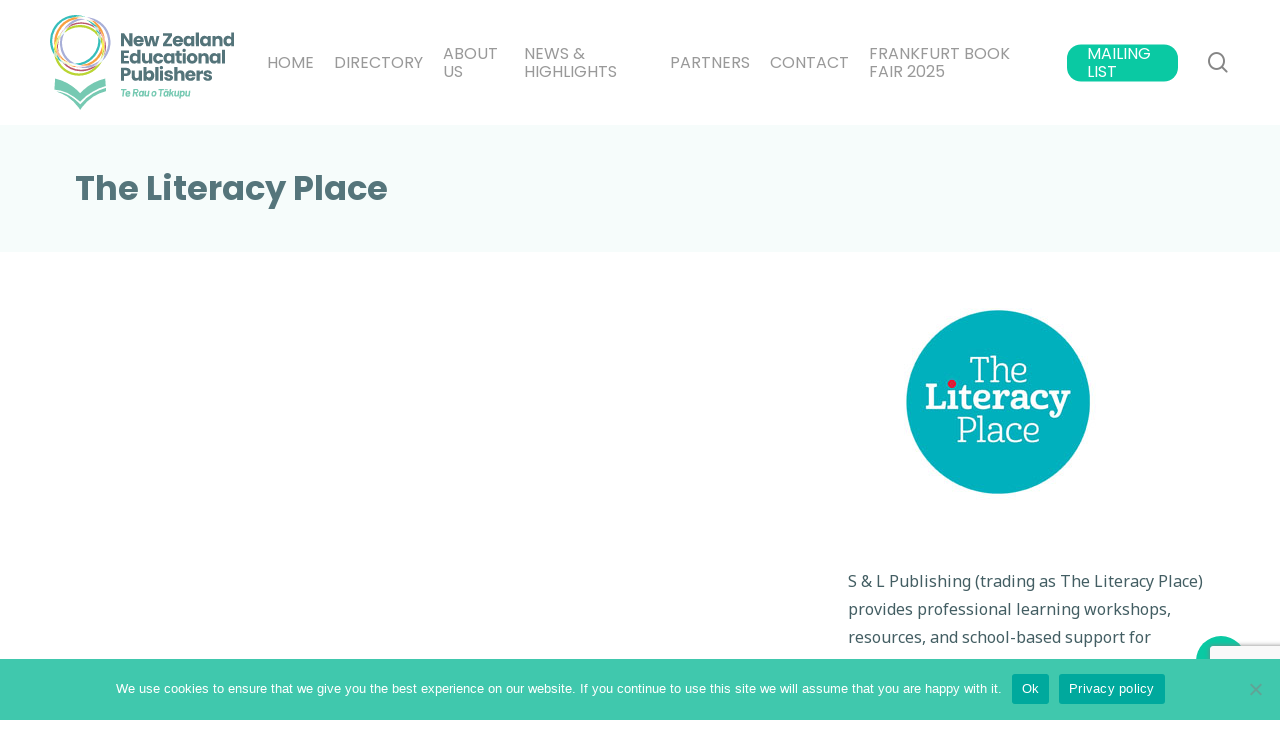

--- FILE ---
content_type: text/html; charset=utf-8
request_url: https://www.google.com/recaptcha/api2/anchor?ar=1&k=6Ld4pKkdAAAAAId46F7tQphk1QLMFe4pllDLM8qX&co=aHR0cHM6Ly9uemVkdWNhdGlvbmFscHVibGlzaGVycy5vcmc6NDQz&hl=en&v=PoyoqOPhxBO7pBk68S4YbpHZ&size=invisible&anchor-ms=20000&execute-ms=30000&cb=suar1qdf39qp
body_size: 48650
content:
<!DOCTYPE HTML><html dir="ltr" lang="en"><head><meta http-equiv="Content-Type" content="text/html; charset=UTF-8">
<meta http-equiv="X-UA-Compatible" content="IE=edge">
<title>reCAPTCHA</title>
<style type="text/css">
/* cyrillic-ext */
@font-face {
  font-family: 'Roboto';
  font-style: normal;
  font-weight: 400;
  font-stretch: 100%;
  src: url(//fonts.gstatic.com/s/roboto/v48/KFO7CnqEu92Fr1ME7kSn66aGLdTylUAMa3GUBHMdazTgWw.woff2) format('woff2');
  unicode-range: U+0460-052F, U+1C80-1C8A, U+20B4, U+2DE0-2DFF, U+A640-A69F, U+FE2E-FE2F;
}
/* cyrillic */
@font-face {
  font-family: 'Roboto';
  font-style: normal;
  font-weight: 400;
  font-stretch: 100%;
  src: url(//fonts.gstatic.com/s/roboto/v48/KFO7CnqEu92Fr1ME7kSn66aGLdTylUAMa3iUBHMdazTgWw.woff2) format('woff2');
  unicode-range: U+0301, U+0400-045F, U+0490-0491, U+04B0-04B1, U+2116;
}
/* greek-ext */
@font-face {
  font-family: 'Roboto';
  font-style: normal;
  font-weight: 400;
  font-stretch: 100%;
  src: url(//fonts.gstatic.com/s/roboto/v48/KFO7CnqEu92Fr1ME7kSn66aGLdTylUAMa3CUBHMdazTgWw.woff2) format('woff2');
  unicode-range: U+1F00-1FFF;
}
/* greek */
@font-face {
  font-family: 'Roboto';
  font-style: normal;
  font-weight: 400;
  font-stretch: 100%;
  src: url(//fonts.gstatic.com/s/roboto/v48/KFO7CnqEu92Fr1ME7kSn66aGLdTylUAMa3-UBHMdazTgWw.woff2) format('woff2');
  unicode-range: U+0370-0377, U+037A-037F, U+0384-038A, U+038C, U+038E-03A1, U+03A3-03FF;
}
/* math */
@font-face {
  font-family: 'Roboto';
  font-style: normal;
  font-weight: 400;
  font-stretch: 100%;
  src: url(//fonts.gstatic.com/s/roboto/v48/KFO7CnqEu92Fr1ME7kSn66aGLdTylUAMawCUBHMdazTgWw.woff2) format('woff2');
  unicode-range: U+0302-0303, U+0305, U+0307-0308, U+0310, U+0312, U+0315, U+031A, U+0326-0327, U+032C, U+032F-0330, U+0332-0333, U+0338, U+033A, U+0346, U+034D, U+0391-03A1, U+03A3-03A9, U+03B1-03C9, U+03D1, U+03D5-03D6, U+03F0-03F1, U+03F4-03F5, U+2016-2017, U+2034-2038, U+203C, U+2040, U+2043, U+2047, U+2050, U+2057, U+205F, U+2070-2071, U+2074-208E, U+2090-209C, U+20D0-20DC, U+20E1, U+20E5-20EF, U+2100-2112, U+2114-2115, U+2117-2121, U+2123-214F, U+2190, U+2192, U+2194-21AE, U+21B0-21E5, U+21F1-21F2, U+21F4-2211, U+2213-2214, U+2216-22FF, U+2308-230B, U+2310, U+2319, U+231C-2321, U+2336-237A, U+237C, U+2395, U+239B-23B7, U+23D0, U+23DC-23E1, U+2474-2475, U+25AF, U+25B3, U+25B7, U+25BD, U+25C1, U+25CA, U+25CC, U+25FB, U+266D-266F, U+27C0-27FF, U+2900-2AFF, U+2B0E-2B11, U+2B30-2B4C, U+2BFE, U+3030, U+FF5B, U+FF5D, U+1D400-1D7FF, U+1EE00-1EEFF;
}
/* symbols */
@font-face {
  font-family: 'Roboto';
  font-style: normal;
  font-weight: 400;
  font-stretch: 100%;
  src: url(//fonts.gstatic.com/s/roboto/v48/KFO7CnqEu92Fr1ME7kSn66aGLdTylUAMaxKUBHMdazTgWw.woff2) format('woff2');
  unicode-range: U+0001-000C, U+000E-001F, U+007F-009F, U+20DD-20E0, U+20E2-20E4, U+2150-218F, U+2190, U+2192, U+2194-2199, U+21AF, U+21E6-21F0, U+21F3, U+2218-2219, U+2299, U+22C4-22C6, U+2300-243F, U+2440-244A, U+2460-24FF, U+25A0-27BF, U+2800-28FF, U+2921-2922, U+2981, U+29BF, U+29EB, U+2B00-2BFF, U+4DC0-4DFF, U+FFF9-FFFB, U+10140-1018E, U+10190-1019C, U+101A0, U+101D0-101FD, U+102E0-102FB, U+10E60-10E7E, U+1D2C0-1D2D3, U+1D2E0-1D37F, U+1F000-1F0FF, U+1F100-1F1AD, U+1F1E6-1F1FF, U+1F30D-1F30F, U+1F315, U+1F31C, U+1F31E, U+1F320-1F32C, U+1F336, U+1F378, U+1F37D, U+1F382, U+1F393-1F39F, U+1F3A7-1F3A8, U+1F3AC-1F3AF, U+1F3C2, U+1F3C4-1F3C6, U+1F3CA-1F3CE, U+1F3D4-1F3E0, U+1F3ED, U+1F3F1-1F3F3, U+1F3F5-1F3F7, U+1F408, U+1F415, U+1F41F, U+1F426, U+1F43F, U+1F441-1F442, U+1F444, U+1F446-1F449, U+1F44C-1F44E, U+1F453, U+1F46A, U+1F47D, U+1F4A3, U+1F4B0, U+1F4B3, U+1F4B9, U+1F4BB, U+1F4BF, U+1F4C8-1F4CB, U+1F4D6, U+1F4DA, U+1F4DF, U+1F4E3-1F4E6, U+1F4EA-1F4ED, U+1F4F7, U+1F4F9-1F4FB, U+1F4FD-1F4FE, U+1F503, U+1F507-1F50B, U+1F50D, U+1F512-1F513, U+1F53E-1F54A, U+1F54F-1F5FA, U+1F610, U+1F650-1F67F, U+1F687, U+1F68D, U+1F691, U+1F694, U+1F698, U+1F6AD, U+1F6B2, U+1F6B9-1F6BA, U+1F6BC, U+1F6C6-1F6CF, U+1F6D3-1F6D7, U+1F6E0-1F6EA, U+1F6F0-1F6F3, U+1F6F7-1F6FC, U+1F700-1F7FF, U+1F800-1F80B, U+1F810-1F847, U+1F850-1F859, U+1F860-1F887, U+1F890-1F8AD, U+1F8B0-1F8BB, U+1F8C0-1F8C1, U+1F900-1F90B, U+1F93B, U+1F946, U+1F984, U+1F996, U+1F9E9, U+1FA00-1FA6F, U+1FA70-1FA7C, U+1FA80-1FA89, U+1FA8F-1FAC6, U+1FACE-1FADC, U+1FADF-1FAE9, U+1FAF0-1FAF8, U+1FB00-1FBFF;
}
/* vietnamese */
@font-face {
  font-family: 'Roboto';
  font-style: normal;
  font-weight: 400;
  font-stretch: 100%;
  src: url(//fonts.gstatic.com/s/roboto/v48/KFO7CnqEu92Fr1ME7kSn66aGLdTylUAMa3OUBHMdazTgWw.woff2) format('woff2');
  unicode-range: U+0102-0103, U+0110-0111, U+0128-0129, U+0168-0169, U+01A0-01A1, U+01AF-01B0, U+0300-0301, U+0303-0304, U+0308-0309, U+0323, U+0329, U+1EA0-1EF9, U+20AB;
}
/* latin-ext */
@font-face {
  font-family: 'Roboto';
  font-style: normal;
  font-weight: 400;
  font-stretch: 100%;
  src: url(//fonts.gstatic.com/s/roboto/v48/KFO7CnqEu92Fr1ME7kSn66aGLdTylUAMa3KUBHMdazTgWw.woff2) format('woff2');
  unicode-range: U+0100-02BA, U+02BD-02C5, U+02C7-02CC, U+02CE-02D7, U+02DD-02FF, U+0304, U+0308, U+0329, U+1D00-1DBF, U+1E00-1E9F, U+1EF2-1EFF, U+2020, U+20A0-20AB, U+20AD-20C0, U+2113, U+2C60-2C7F, U+A720-A7FF;
}
/* latin */
@font-face {
  font-family: 'Roboto';
  font-style: normal;
  font-weight: 400;
  font-stretch: 100%;
  src: url(//fonts.gstatic.com/s/roboto/v48/KFO7CnqEu92Fr1ME7kSn66aGLdTylUAMa3yUBHMdazQ.woff2) format('woff2');
  unicode-range: U+0000-00FF, U+0131, U+0152-0153, U+02BB-02BC, U+02C6, U+02DA, U+02DC, U+0304, U+0308, U+0329, U+2000-206F, U+20AC, U+2122, U+2191, U+2193, U+2212, U+2215, U+FEFF, U+FFFD;
}
/* cyrillic-ext */
@font-face {
  font-family: 'Roboto';
  font-style: normal;
  font-weight: 500;
  font-stretch: 100%;
  src: url(//fonts.gstatic.com/s/roboto/v48/KFO7CnqEu92Fr1ME7kSn66aGLdTylUAMa3GUBHMdazTgWw.woff2) format('woff2');
  unicode-range: U+0460-052F, U+1C80-1C8A, U+20B4, U+2DE0-2DFF, U+A640-A69F, U+FE2E-FE2F;
}
/* cyrillic */
@font-face {
  font-family: 'Roboto';
  font-style: normal;
  font-weight: 500;
  font-stretch: 100%;
  src: url(//fonts.gstatic.com/s/roboto/v48/KFO7CnqEu92Fr1ME7kSn66aGLdTylUAMa3iUBHMdazTgWw.woff2) format('woff2');
  unicode-range: U+0301, U+0400-045F, U+0490-0491, U+04B0-04B1, U+2116;
}
/* greek-ext */
@font-face {
  font-family: 'Roboto';
  font-style: normal;
  font-weight: 500;
  font-stretch: 100%;
  src: url(//fonts.gstatic.com/s/roboto/v48/KFO7CnqEu92Fr1ME7kSn66aGLdTylUAMa3CUBHMdazTgWw.woff2) format('woff2');
  unicode-range: U+1F00-1FFF;
}
/* greek */
@font-face {
  font-family: 'Roboto';
  font-style: normal;
  font-weight: 500;
  font-stretch: 100%;
  src: url(//fonts.gstatic.com/s/roboto/v48/KFO7CnqEu92Fr1ME7kSn66aGLdTylUAMa3-UBHMdazTgWw.woff2) format('woff2');
  unicode-range: U+0370-0377, U+037A-037F, U+0384-038A, U+038C, U+038E-03A1, U+03A3-03FF;
}
/* math */
@font-face {
  font-family: 'Roboto';
  font-style: normal;
  font-weight: 500;
  font-stretch: 100%;
  src: url(//fonts.gstatic.com/s/roboto/v48/KFO7CnqEu92Fr1ME7kSn66aGLdTylUAMawCUBHMdazTgWw.woff2) format('woff2');
  unicode-range: U+0302-0303, U+0305, U+0307-0308, U+0310, U+0312, U+0315, U+031A, U+0326-0327, U+032C, U+032F-0330, U+0332-0333, U+0338, U+033A, U+0346, U+034D, U+0391-03A1, U+03A3-03A9, U+03B1-03C9, U+03D1, U+03D5-03D6, U+03F0-03F1, U+03F4-03F5, U+2016-2017, U+2034-2038, U+203C, U+2040, U+2043, U+2047, U+2050, U+2057, U+205F, U+2070-2071, U+2074-208E, U+2090-209C, U+20D0-20DC, U+20E1, U+20E5-20EF, U+2100-2112, U+2114-2115, U+2117-2121, U+2123-214F, U+2190, U+2192, U+2194-21AE, U+21B0-21E5, U+21F1-21F2, U+21F4-2211, U+2213-2214, U+2216-22FF, U+2308-230B, U+2310, U+2319, U+231C-2321, U+2336-237A, U+237C, U+2395, U+239B-23B7, U+23D0, U+23DC-23E1, U+2474-2475, U+25AF, U+25B3, U+25B7, U+25BD, U+25C1, U+25CA, U+25CC, U+25FB, U+266D-266F, U+27C0-27FF, U+2900-2AFF, U+2B0E-2B11, U+2B30-2B4C, U+2BFE, U+3030, U+FF5B, U+FF5D, U+1D400-1D7FF, U+1EE00-1EEFF;
}
/* symbols */
@font-face {
  font-family: 'Roboto';
  font-style: normal;
  font-weight: 500;
  font-stretch: 100%;
  src: url(//fonts.gstatic.com/s/roboto/v48/KFO7CnqEu92Fr1ME7kSn66aGLdTylUAMaxKUBHMdazTgWw.woff2) format('woff2');
  unicode-range: U+0001-000C, U+000E-001F, U+007F-009F, U+20DD-20E0, U+20E2-20E4, U+2150-218F, U+2190, U+2192, U+2194-2199, U+21AF, U+21E6-21F0, U+21F3, U+2218-2219, U+2299, U+22C4-22C6, U+2300-243F, U+2440-244A, U+2460-24FF, U+25A0-27BF, U+2800-28FF, U+2921-2922, U+2981, U+29BF, U+29EB, U+2B00-2BFF, U+4DC0-4DFF, U+FFF9-FFFB, U+10140-1018E, U+10190-1019C, U+101A0, U+101D0-101FD, U+102E0-102FB, U+10E60-10E7E, U+1D2C0-1D2D3, U+1D2E0-1D37F, U+1F000-1F0FF, U+1F100-1F1AD, U+1F1E6-1F1FF, U+1F30D-1F30F, U+1F315, U+1F31C, U+1F31E, U+1F320-1F32C, U+1F336, U+1F378, U+1F37D, U+1F382, U+1F393-1F39F, U+1F3A7-1F3A8, U+1F3AC-1F3AF, U+1F3C2, U+1F3C4-1F3C6, U+1F3CA-1F3CE, U+1F3D4-1F3E0, U+1F3ED, U+1F3F1-1F3F3, U+1F3F5-1F3F7, U+1F408, U+1F415, U+1F41F, U+1F426, U+1F43F, U+1F441-1F442, U+1F444, U+1F446-1F449, U+1F44C-1F44E, U+1F453, U+1F46A, U+1F47D, U+1F4A3, U+1F4B0, U+1F4B3, U+1F4B9, U+1F4BB, U+1F4BF, U+1F4C8-1F4CB, U+1F4D6, U+1F4DA, U+1F4DF, U+1F4E3-1F4E6, U+1F4EA-1F4ED, U+1F4F7, U+1F4F9-1F4FB, U+1F4FD-1F4FE, U+1F503, U+1F507-1F50B, U+1F50D, U+1F512-1F513, U+1F53E-1F54A, U+1F54F-1F5FA, U+1F610, U+1F650-1F67F, U+1F687, U+1F68D, U+1F691, U+1F694, U+1F698, U+1F6AD, U+1F6B2, U+1F6B9-1F6BA, U+1F6BC, U+1F6C6-1F6CF, U+1F6D3-1F6D7, U+1F6E0-1F6EA, U+1F6F0-1F6F3, U+1F6F7-1F6FC, U+1F700-1F7FF, U+1F800-1F80B, U+1F810-1F847, U+1F850-1F859, U+1F860-1F887, U+1F890-1F8AD, U+1F8B0-1F8BB, U+1F8C0-1F8C1, U+1F900-1F90B, U+1F93B, U+1F946, U+1F984, U+1F996, U+1F9E9, U+1FA00-1FA6F, U+1FA70-1FA7C, U+1FA80-1FA89, U+1FA8F-1FAC6, U+1FACE-1FADC, U+1FADF-1FAE9, U+1FAF0-1FAF8, U+1FB00-1FBFF;
}
/* vietnamese */
@font-face {
  font-family: 'Roboto';
  font-style: normal;
  font-weight: 500;
  font-stretch: 100%;
  src: url(//fonts.gstatic.com/s/roboto/v48/KFO7CnqEu92Fr1ME7kSn66aGLdTylUAMa3OUBHMdazTgWw.woff2) format('woff2');
  unicode-range: U+0102-0103, U+0110-0111, U+0128-0129, U+0168-0169, U+01A0-01A1, U+01AF-01B0, U+0300-0301, U+0303-0304, U+0308-0309, U+0323, U+0329, U+1EA0-1EF9, U+20AB;
}
/* latin-ext */
@font-face {
  font-family: 'Roboto';
  font-style: normal;
  font-weight: 500;
  font-stretch: 100%;
  src: url(//fonts.gstatic.com/s/roboto/v48/KFO7CnqEu92Fr1ME7kSn66aGLdTylUAMa3KUBHMdazTgWw.woff2) format('woff2');
  unicode-range: U+0100-02BA, U+02BD-02C5, U+02C7-02CC, U+02CE-02D7, U+02DD-02FF, U+0304, U+0308, U+0329, U+1D00-1DBF, U+1E00-1E9F, U+1EF2-1EFF, U+2020, U+20A0-20AB, U+20AD-20C0, U+2113, U+2C60-2C7F, U+A720-A7FF;
}
/* latin */
@font-face {
  font-family: 'Roboto';
  font-style: normal;
  font-weight: 500;
  font-stretch: 100%;
  src: url(//fonts.gstatic.com/s/roboto/v48/KFO7CnqEu92Fr1ME7kSn66aGLdTylUAMa3yUBHMdazQ.woff2) format('woff2');
  unicode-range: U+0000-00FF, U+0131, U+0152-0153, U+02BB-02BC, U+02C6, U+02DA, U+02DC, U+0304, U+0308, U+0329, U+2000-206F, U+20AC, U+2122, U+2191, U+2193, U+2212, U+2215, U+FEFF, U+FFFD;
}
/* cyrillic-ext */
@font-face {
  font-family: 'Roboto';
  font-style: normal;
  font-weight: 900;
  font-stretch: 100%;
  src: url(//fonts.gstatic.com/s/roboto/v48/KFO7CnqEu92Fr1ME7kSn66aGLdTylUAMa3GUBHMdazTgWw.woff2) format('woff2');
  unicode-range: U+0460-052F, U+1C80-1C8A, U+20B4, U+2DE0-2DFF, U+A640-A69F, U+FE2E-FE2F;
}
/* cyrillic */
@font-face {
  font-family: 'Roboto';
  font-style: normal;
  font-weight: 900;
  font-stretch: 100%;
  src: url(//fonts.gstatic.com/s/roboto/v48/KFO7CnqEu92Fr1ME7kSn66aGLdTylUAMa3iUBHMdazTgWw.woff2) format('woff2');
  unicode-range: U+0301, U+0400-045F, U+0490-0491, U+04B0-04B1, U+2116;
}
/* greek-ext */
@font-face {
  font-family: 'Roboto';
  font-style: normal;
  font-weight: 900;
  font-stretch: 100%;
  src: url(//fonts.gstatic.com/s/roboto/v48/KFO7CnqEu92Fr1ME7kSn66aGLdTylUAMa3CUBHMdazTgWw.woff2) format('woff2');
  unicode-range: U+1F00-1FFF;
}
/* greek */
@font-face {
  font-family: 'Roboto';
  font-style: normal;
  font-weight: 900;
  font-stretch: 100%;
  src: url(//fonts.gstatic.com/s/roboto/v48/KFO7CnqEu92Fr1ME7kSn66aGLdTylUAMa3-UBHMdazTgWw.woff2) format('woff2');
  unicode-range: U+0370-0377, U+037A-037F, U+0384-038A, U+038C, U+038E-03A1, U+03A3-03FF;
}
/* math */
@font-face {
  font-family: 'Roboto';
  font-style: normal;
  font-weight: 900;
  font-stretch: 100%;
  src: url(//fonts.gstatic.com/s/roboto/v48/KFO7CnqEu92Fr1ME7kSn66aGLdTylUAMawCUBHMdazTgWw.woff2) format('woff2');
  unicode-range: U+0302-0303, U+0305, U+0307-0308, U+0310, U+0312, U+0315, U+031A, U+0326-0327, U+032C, U+032F-0330, U+0332-0333, U+0338, U+033A, U+0346, U+034D, U+0391-03A1, U+03A3-03A9, U+03B1-03C9, U+03D1, U+03D5-03D6, U+03F0-03F1, U+03F4-03F5, U+2016-2017, U+2034-2038, U+203C, U+2040, U+2043, U+2047, U+2050, U+2057, U+205F, U+2070-2071, U+2074-208E, U+2090-209C, U+20D0-20DC, U+20E1, U+20E5-20EF, U+2100-2112, U+2114-2115, U+2117-2121, U+2123-214F, U+2190, U+2192, U+2194-21AE, U+21B0-21E5, U+21F1-21F2, U+21F4-2211, U+2213-2214, U+2216-22FF, U+2308-230B, U+2310, U+2319, U+231C-2321, U+2336-237A, U+237C, U+2395, U+239B-23B7, U+23D0, U+23DC-23E1, U+2474-2475, U+25AF, U+25B3, U+25B7, U+25BD, U+25C1, U+25CA, U+25CC, U+25FB, U+266D-266F, U+27C0-27FF, U+2900-2AFF, U+2B0E-2B11, U+2B30-2B4C, U+2BFE, U+3030, U+FF5B, U+FF5D, U+1D400-1D7FF, U+1EE00-1EEFF;
}
/* symbols */
@font-face {
  font-family: 'Roboto';
  font-style: normal;
  font-weight: 900;
  font-stretch: 100%;
  src: url(//fonts.gstatic.com/s/roboto/v48/KFO7CnqEu92Fr1ME7kSn66aGLdTylUAMaxKUBHMdazTgWw.woff2) format('woff2');
  unicode-range: U+0001-000C, U+000E-001F, U+007F-009F, U+20DD-20E0, U+20E2-20E4, U+2150-218F, U+2190, U+2192, U+2194-2199, U+21AF, U+21E6-21F0, U+21F3, U+2218-2219, U+2299, U+22C4-22C6, U+2300-243F, U+2440-244A, U+2460-24FF, U+25A0-27BF, U+2800-28FF, U+2921-2922, U+2981, U+29BF, U+29EB, U+2B00-2BFF, U+4DC0-4DFF, U+FFF9-FFFB, U+10140-1018E, U+10190-1019C, U+101A0, U+101D0-101FD, U+102E0-102FB, U+10E60-10E7E, U+1D2C0-1D2D3, U+1D2E0-1D37F, U+1F000-1F0FF, U+1F100-1F1AD, U+1F1E6-1F1FF, U+1F30D-1F30F, U+1F315, U+1F31C, U+1F31E, U+1F320-1F32C, U+1F336, U+1F378, U+1F37D, U+1F382, U+1F393-1F39F, U+1F3A7-1F3A8, U+1F3AC-1F3AF, U+1F3C2, U+1F3C4-1F3C6, U+1F3CA-1F3CE, U+1F3D4-1F3E0, U+1F3ED, U+1F3F1-1F3F3, U+1F3F5-1F3F7, U+1F408, U+1F415, U+1F41F, U+1F426, U+1F43F, U+1F441-1F442, U+1F444, U+1F446-1F449, U+1F44C-1F44E, U+1F453, U+1F46A, U+1F47D, U+1F4A3, U+1F4B0, U+1F4B3, U+1F4B9, U+1F4BB, U+1F4BF, U+1F4C8-1F4CB, U+1F4D6, U+1F4DA, U+1F4DF, U+1F4E3-1F4E6, U+1F4EA-1F4ED, U+1F4F7, U+1F4F9-1F4FB, U+1F4FD-1F4FE, U+1F503, U+1F507-1F50B, U+1F50D, U+1F512-1F513, U+1F53E-1F54A, U+1F54F-1F5FA, U+1F610, U+1F650-1F67F, U+1F687, U+1F68D, U+1F691, U+1F694, U+1F698, U+1F6AD, U+1F6B2, U+1F6B9-1F6BA, U+1F6BC, U+1F6C6-1F6CF, U+1F6D3-1F6D7, U+1F6E0-1F6EA, U+1F6F0-1F6F3, U+1F6F7-1F6FC, U+1F700-1F7FF, U+1F800-1F80B, U+1F810-1F847, U+1F850-1F859, U+1F860-1F887, U+1F890-1F8AD, U+1F8B0-1F8BB, U+1F8C0-1F8C1, U+1F900-1F90B, U+1F93B, U+1F946, U+1F984, U+1F996, U+1F9E9, U+1FA00-1FA6F, U+1FA70-1FA7C, U+1FA80-1FA89, U+1FA8F-1FAC6, U+1FACE-1FADC, U+1FADF-1FAE9, U+1FAF0-1FAF8, U+1FB00-1FBFF;
}
/* vietnamese */
@font-face {
  font-family: 'Roboto';
  font-style: normal;
  font-weight: 900;
  font-stretch: 100%;
  src: url(//fonts.gstatic.com/s/roboto/v48/KFO7CnqEu92Fr1ME7kSn66aGLdTylUAMa3OUBHMdazTgWw.woff2) format('woff2');
  unicode-range: U+0102-0103, U+0110-0111, U+0128-0129, U+0168-0169, U+01A0-01A1, U+01AF-01B0, U+0300-0301, U+0303-0304, U+0308-0309, U+0323, U+0329, U+1EA0-1EF9, U+20AB;
}
/* latin-ext */
@font-face {
  font-family: 'Roboto';
  font-style: normal;
  font-weight: 900;
  font-stretch: 100%;
  src: url(//fonts.gstatic.com/s/roboto/v48/KFO7CnqEu92Fr1ME7kSn66aGLdTylUAMa3KUBHMdazTgWw.woff2) format('woff2');
  unicode-range: U+0100-02BA, U+02BD-02C5, U+02C7-02CC, U+02CE-02D7, U+02DD-02FF, U+0304, U+0308, U+0329, U+1D00-1DBF, U+1E00-1E9F, U+1EF2-1EFF, U+2020, U+20A0-20AB, U+20AD-20C0, U+2113, U+2C60-2C7F, U+A720-A7FF;
}
/* latin */
@font-face {
  font-family: 'Roboto';
  font-style: normal;
  font-weight: 900;
  font-stretch: 100%;
  src: url(//fonts.gstatic.com/s/roboto/v48/KFO7CnqEu92Fr1ME7kSn66aGLdTylUAMa3yUBHMdazQ.woff2) format('woff2');
  unicode-range: U+0000-00FF, U+0131, U+0152-0153, U+02BB-02BC, U+02C6, U+02DA, U+02DC, U+0304, U+0308, U+0329, U+2000-206F, U+20AC, U+2122, U+2191, U+2193, U+2212, U+2215, U+FEFF, U+FFFD;
}

</style>
<link rel="stylesheet" type="text/css" href="https://www.gstatic.com/recaptcha/releases/PoyoqOPhxBO7pBk68S4YbpHZ/styles__ltr.css">
<script nonce="Hcx68tKT89Tfuvtb0U2CSw" type="text/javascript">window['__recaptcha_api'] = 'https://www.google.com/recaptcha/api2/';</script>
<script type="text/javascript" src="https://www.gstatic.com/recaptcha/releases/PoyoqOPhxBO7pBk68S4YbpHZ/recaptcha__en.js" nonce="Hcx68tKT89Tfuvtb0U2CSw">
      
    </script></head>
<body><div id="rc-anchor-alert" class="rc-anchor-alert"></div>
<input type="hidden" id="recaptcha-token" value="[base64]">
<script type="text/javascript" nonce="Hcx68tKT89Tfuvtb0U2CSw">
      recaptcha.anchor.Main.init("[\x22ainput\x22,[\x22bgdata\x22,\x22\x22,\[base64]/[base64]/UltIKytdPWE6KGE8MjA0OD9SW0grK109YT4+NnwxOTI6KChhJjY0NTEyKT09NTUyOTYmJnErMTxoLmxlbmd0aCYmKGguY2hhckNvZGVBdChxKzEpJjY0NTEyKT09NTYzMjA/[base64]/MjU1OlI/[base64]/[base64]/[base64]/[base64]/[base64]/[base64]/[base64]/[base64]/[base64]/[base64]\x22,\[base64]\\u003d\x22,\[base64]/CkVsDDMOqWGDDslLCmMKwwo3ClsKRZ3YzwoPDi8K8wowmw6Atw7nDpRbCpsKsw7B3w5Vtw5ZqwoZ+NcK1CUTDt8O8wrLDtsO4EMKdw7DDhkUSfMOASW/Dr11cR8KJHsO3w6ZUYlhLwoc6wq7Cj8OqcH/DrMKSDcOsHMOIw7zCqTJ/YcKfwqpiGknCtDfCqCDDrcKVwrxEGm7CicKKwqzDviRlYsOSw7rDusKFSErDscORwr40MHF1w5Q8w7HDicOqCcOWw5zCl8K5w4MWw75FwqUAw6/Dh8K3RcOHVkTCm8KnflQtPmDCoChQfTnCpMKuYsOpwqw1w5Frw5x7w53CtcKdwoZkw6/CqMKGw5J4w6HDlMOOwpstA8O1NcOtQ8OJCnZQMQTChsOlF8Kkw4fDmcKhw7XCoEckwpPCu107KFHCj03DhF7ChcOJRB7Cr8KFCQEXw5PCjsKiwpR/TMKEw54uw5oMwqwMCShLR8KywrhbwrjCmlPDmcKEHQDCnhnDjcKTwqVLfUZlMRrCs8OXP8KnbcKXVcOcw5Q+wrvDssOgE8OQwoBINcOtBH7DghNZwqzCvsOPw5kDw7/[base64]/w6cfw5HCkSRfFhvCj8Omw5xRYsKxw6TDlMKHw6LChhoOwqZ4ShUlXHozw5BqwplVw5RGNsKbK8O4w6zDmnxZKcO3w5XDi8O3HU9Jw43CimrDskXDiw/Cp8KfSxhdNcOwYMOzw4hKw4PDnl3CosOdw5nCrcO5w5IIUERke8OicBvCv8OdMigDw7Mzwr7Dq8KAw5TCkcO1wpnClRN9w4PCksKzwohswr3DijtQwqDDqcKdw7hkwqMmOcK/JcOkw4TDpGInZgB3wqzDrMKNwoPDrV3Dn2/DlQHCml7CtTDDr1k6wogPCR3DtcKtw4zCpsKLwrdHRhDCvcKUw7XDixlvGMKnw6vChBRiwpBNAXwCwqB/CTDDomcZw5w0AGpnwqvCkVIYwrdGEsOuJCDDnVbCkcO/w5TDusKnUcKXwrswwo/CjcKVw6ZeOMKjwobCtsK8M8KLVg7Du8OZBy/Dt287L8ORw53ChcOvYcK3R8KkwozCjRzDqT/DqRnDthvCuMOWCh8mw6dHw4PDjMOlLVvDtXzCuzwiw43DqsOUPcKvwqssw4sswqfCs8Oqe8OWFlzCkMKSw7vDmAHClnPDqsK3w5NGOMOuYH89TMKfG8KOPsKFLU4vG8KrwrYSOVDCscKqcMOOw7oDwpQ8TC9fw55DwqXCisKIR8K9wqggw6/DkcKMwqfDqGs6c8KvwrHCpXnDvcOlwoA5wolRw4rCncOJw5zCkSlow4Q9woBPw6LCkxjCm153Xj91BsKIwoUjXcO5w5TDtE/DqcOew654P8OgbWPDpMKKEB1vfQ0Jw7hJwpdHNR3DpMOmY2jDhcK4NlQEwqp3LcOswrTClwHCl0bChjLDm8KZwpjDvMK7T8KEEV7DnnVQw6tuZMK5w4Ehw7RJJsKcADjCrMKLP8KBwqbDuMO9ABo1VcK5wojDuTB6wq/ChhzCt8OyE8KBJwXDqgjCpCnCrsOlGEXDqAgGwqt8HV1LJMOAw4dBA8K4w7nCg2zCj2vDnsKqw6bDmxBzw5TDpzt4NsO/wpPDqS/DnQJ/w5TCilQuwqXCvMKvbcOUTMKgw4HCiFV2di3Dhndfwr1xbCTChUA2wqrDlcK6YnVuwrAew60jw7o5w7QxDcO9VMONwohbwqMCSm/[base64]/Di8KdfhVtw5PCiBDCtcOdwqLDhVTCrwgdJ2vDvAYZIMKbwrvChTvDucOENQLCjDFmCXNyb8KOTkfCusOTwq1Ewq0Ow514OcKPwoDDr8ODwoTDum7Cl20HDsKCYsOTL3fCo8OFRQ0NUsOfdk9oBxHDpsOdwpXDr1/DrcKnw4ciw6UywrIKwok9Y3bCisOzKsKyKcOWPMKxXsKtwrUIw5x8Whk7Y2caw6PCnG/Domp5wqfChcOLQAgvACLDlsK+NglxEcK8KTvCtMKFEiUOwp5HwpDChMOiamjCgz7DpcKZwrXCj8KBOkrCpF3DsjzCgMOHEgHDjDldCC7CmgoTw7HDnsOjfinDhT97w5XCrcKDwrDCr8K/OCFFUgJLHsKJwpsgIMOeFzldw5olwpnCgAzDmMKJw69fVDtMwo99w5BOw4rDiAzCgsO9w6c/wqwxw5XDv1d0HUHDsCDClkp1AAoZWsKUwotBdcO+wp7CvsKYEMO4woXCi8OZFg91QinDk8Oqw44dfj3DmkY3ORMIA8OyViHCjcOxw78eTCF4bAnDpsKOD8KePsOXwqLDlsOyLlPDgnDDsDADw4bDrsOUXE3CnyBfODrDkzU2w64lEMOEMh/[base64]/VGNJazlIMm/CnnXCjMKqBzPDly7DsTHChTvDkC/DrTrCiTTDvMOyIMKABm7DksO0WFcrJAZ6UDrCnm8bTQ5ZR8K4w5HDrcOteMOJJsOkKcKTdRQifn1Vw6/Cl8OWEmlIw7nDo1PCjMOaw73Djx3CnFowwo9fw6thdMK3wpzDtyt0wqzChDnCh8KmE8OGw4wNLsKwbBBrLMKaw4Q4w6jCmwnDgsKSw4TDg8KYw7cbw4/CuQvDgMKEOsO2w4LCncOQw4fDsEPCnQBUa0DDqjAkw4hLwqLCgy7CjcKmwo/CsmZdD8Kqw4XDgMKlAMOjwqw8w5TDu8Ovw4HDisOAwozDkcOBKEQ+fT0nw593JsO4CMK/WiJwdRN5woXDk8Oxwqldwr3CqwEjwqRFwrrCrgLDkVFHwrXDgV/CosKTB3B9W0fCt8Kvd8KiwolheMK5wrbDpTfCi8KMOMOCHSTDtCIswq7CkC3CuRM3QcKwwq3DjifCp8OpCsKKbXRCXsOvw4MmBSnCjD/[base64]/DjRhPw5RpLhLDgcKewrE2w7nDpk3DkldUBx5wHsKyXzYmw7hkOcO6w7diwrd2VxYIw68Pw5zDosOnMsOYw5rCpyvDl3YKb3fDlsKEKh5sw5PCvhnCjcKQwpoUQxzDiMO0AlXCscO9E0kic8K/[base64]/PMOmw757IzhSwqhqEw7Cq2FYT8OgDAkgLMOiw5fCtBkWe8KrdcOaSsOOLGTCtXvDiMOywrrCq8KMwrfDs8OhQcKtwoojaMO6w6gjwofDlHgJwqQ1w6rDsSjCsT0/IsOZVsOUeg9WwqcfTcKtC8O9VwBuCWnDkwDDiUTCuDzDvMO9Y8OdwpLDqlF/[base64]/CkzwTPlHCqMK+w6BYIk5SB8KRHCxtw6ZVw58XdwzCucOOLcO+w7suw4kBw6Qew5NpwroRw4XChXPCg2MiPsOOIBkvV8O9K8OiBFXCjDMUF2xEIjU1DMOvwoxpw5EMwr7Dk8O7PMKfBsKvw5/Cl8ODL2/[base64]/[base64]/JcO9w7DDsTJzw4ZUF8Ksw4/DulltQnLDg1sTw4zCn8OiXsOpw5XCmcKyHMKlwr5fDsOvcsKUHsKqLEAVwrtDw6hEwqRcwoPDmEBAwphUTWzCpkw6wqbDtMKSEDozSlNbBDTDpsOUwpPDmmgqwrc9FQxgH313wp4iVHwJP0YQV3rCogtuw5HDggXCvMK3w7vCmFlkCEcSw5LDnj/[base64]/[base64]/DoDVYEj7Dr8K9wostw5bDicOhw7jDv2HDrBYyEh0jGsOwwp11YsOiw7jCiMKCV8KQPcKmw6gBw5jDiFTCicOtbGkdVg/DvsKPVMOew67Dm8K/b0jCkT/Du1hGwrLClMOuw74MwqXDl1DDkXnDgCNsZVU0BcK1esO/[base64]/CgnDqMOwwqLCplthcMOKwpPCvBFow55awr/DhS47w5wQdQJ1VcOJw4JTw7gYw58yXR1owrwAwrhnF2AYIsK3w7PCnj1ww5tiVA9WTmXDo8Khw4NVfsO7B8O4LMKbB8OgwrLDjR4yw5nDm8K7LcKCw4ljNsOiFTxwE0Fqwo93wrB4OsOibX7Djx4tBMOdwq7Di8Kjw6chJybDv8O/UWYXNsOiwpDCt8Kuw6LDqsOBwpfCu8Oxw7jChxRPR8Kww5MXQDsHw4jDlADCp8O3w4TDp8O5ZsOWwqbClMKTw5/ClURKwrMzNcO/wrh+w6hhw7vDssK7NmPCjnPCjQQLwpENTsKSwrfDrsKxIMOVw4/CsMODw6htSXbCk8K0wpbDq8OjfXrCu21VwrbCvXEmw6nDkizCq1hBdUl8XMOwMVllB1PDomTCksOFwq/[base64]/CjMOiSCrCmcOzc8Kaw4VaXMONwrtVw6NHwpfCpsOYwpEmfzrDl8OAFykIwrDCrC9IGsODHCPDuFJ5RHTDusKfSWPCtsONw64LwrTDpMKoe8O/QA/[base64]/NcOnwptGwoN4w7MkHMKoDFl3wo0qw7gHCMKZw6HDh3IiXsOvXA5lwpbDqcKAwrcnw7klw4wSwqrDjcKHc8OwHsOTwpRxwqvCrlvCmsO5PkF9QsOPPcKkeH1/eUXCmMOkcsKsw7ovE8KCwoNPwplIwrpudcKQwoHCu8OrwrMlF8KiWcOZcTrDgsKlwo3DssK8wpnCg3ZeLMOtw6HCkyg8wpXCvcKVAMOmw4DCsMOPSlZvw6jCiTEtwrvCgMK8WEgKT8ORYxLDmMOuwp/DtBF6bsOJPFbDvsOgdQ8mU8OzfGlOw7fClmsJw6hbKnPDnsKJwqvDv8Kfw63DucOlV8Ocw4/CrMKyQ8Ofw6LDncKPwrrDrWgROsOEw5DDmsOLw54HLDsJMsOaw43Djzl2w6p4w5vDgGVlwoXDt2HCnsK4w6HDj8KcwqzDiMOaVcO1D8KRUsO5w74Iwrdtw5F1w6rCp8Oew4czJcKZTXTCjSvCrxvDuMKzwrrCu2vClMKZcnFSWyfDuR/Dk8OuQcKaHXvDv8KUHXwnfsOhaH7ChMKuPsOHw4Edb34zw7HDqcKzwpPDrAMWwqbDt8KOKcKRHMO7D2bDs0VRcBzChFPClg3DvBc0w6p4DMOOw55GUMOVbcKwWcO5wrtNLRbDuMKBw5VvOcOawplzwpPCuB10w5fDuWpFf2VALgLClMK/w5ZfwqHDpMO5w69/[base64]/[base64]/w4QPdSUEwoEJw4jCnMKoDMKYwojDmsKgw5skw4DDhsO8wpcQJcKJwqYXw4HCqwQQHyk+w4zDulQMw5zCrcOgBcOnwpBgCsO0fsOCwq8JwprDmsOTwqvDgVrClljDtgzDpxHDh8O0V1DCrsO9w7FqIX/DoSrCjkzDlGrDlA9dwrfCs8KkBFAUwqEdw5HDkcOhwr4VLsKbfsKpw4U8woFUVcKEwr3DjcOvwoUfJcOXGj7DpyrDicK4BlnCvC8YGMOVw5wqw6zCqMKxPxXCiisqKsKreMOnPVplwqUeP8OTJsKUTsOUwqV4w7x/WsO0w68HPi1rwol1bcKpwoZLw7xMw67Cs2MyDcOXwos5w4wSw4HCpcO0wo/Cg8OZbcKdVAQ9w6tDUsO5wqPCjjvCjsKowpbCkcK5EjHDhR7Cp8KgW8OLOAsvKEIPw4PDhsOXwqA2wo9kw713w553KgBeAEwawrLCoXNJJcOqw7zCvcK4ennDrsKvV1AXwqJAJMOhwp/DlsO1w71WBUYowo9rXsK4IjTChsK1wpwxw7TCicKwWMKJGsK6NMOhKsOxw63DpsO4wqDDgQ3CgcOHV8OQwqsjAC/[base64]/CvAPCnMKUfcO/fMK8w6HDmcOSWsKywpTDg8OrwqoTeFI4wqjCk8OowrYVRcKFbMKxwrAEScKLw68Jw7/CocKwJsOYwq7DoMKgPEPDhQPDvcKJw6XCt8KbMVV+acOZVsOjwpgVwoowK0w7EBQowrPClHXDpcKnZBTCl1XCgxI9S33CpgsbBsKEQ8OYHT7CllXDusKgwqJ7wrtSGxrCucOuw6sTHlrCmwzDuEdUO8O/[base64]/w7YjwqHDiUR9acKMCwdYw5zDlcKHwoTDqsKzwqjCo8K3w6sME8Ohwr4owoLCucKBQkANwoLDm8Kcwr/ChcOmRMKUw6MRKUw5w50bwrxYem9/[base64]/O8K+wpbDisKABcOFw4nDusO2w4TDhxDDngFfw5lWAMK6wp3CnMKvYsKbw4fDvMKgGjEww6vDiMOvVMO1YsKXw68WUcO6R8KYw61oLsKBShMCwpPCjsO+Vzp2KsOwwoHDtjENCjbDnMKIAcOiG1k0d1DDlcKRKzVvcGMOV8OgBVjCn8K/[base64]/DoQXCsMK7QcKKw4PDjjNEw4RvMsOWw5RWKRDCo0dtfsOIwrPDnMKPw4/[base64]/DqcOecFMhEkPDuMO8wp3CvzIaaMOIw7LChAVwLg/Dow/DhW0+wqBqLsOBw7LChsKbN3gjw6TClgvCqzVBwogAw7zCtlc3ZwU2wqDCmsKqBMKJDDXCowrDiMK6wrrDlmYBZ8KTbX7DoiTCr8K3woRCRC3CkcKnbTwkWBPDv8Oiwrh2w4DDrsOYw6/[base64]/ComTDmTpbw4Z2wrTDgsKOw7zCucKqw4bDmC5IbsKMIVQGZmTDp1oow4bDvXfCjRHCoMOyw7Yxw6JdIcOFWMOUU8O4w7F4TA/Dm8KTw4VKY8OPWAXCkcKlwqrDosK2ehDCoQoxYMK/wrjCqXbCiUnCqTPChMK4M8OEw7V2PcOkdyg0K8OLw7nDlcKXwp11f2bDssOUw5/ChTrDtyHDhnsqGcOnFsOQwqzCiMKVwrvDunHCq8K/WcKSUxjDkcOCw5ZyGnHCgwbDlsKwPSl6w7oOw759w4UTw6bCmcOxI8OxwrbDhsKuXjBtw7wBwrskNMKLCHFjw44HwpbCk8O1UwpwFMOLwq/CicOHwr3CgRAUBcOHCMKiVAAgCFTChk4ow7jDq8O/wprCtMKfw4nDq8KRwrotwrDDjR4twr8ACQJDT8KHwpbDnATCrifCowFXw7fDiMO/EUXCrA57d3HCnF7CuUAswqxCw6fCksKgw63DsnvDmsKtw6/CuMOwwoR/K8OfXsO+FBgtFGBVGsKZw6V/wrZEwqg0wr8/[base64]/IcKVCMOeWMKQMj01GsOWC3N5MR7DhCfDkRRQAMO/w4LDjcO2w5gwEHnDj1ohw7TDmwnCuQRSwqTDu8KLEzzDmGrDvsKhdWHDjCzCkcKwPcKMQ8Ksw4/DjsKmwrkPwqfCp8O/egfCpx7ChjrCi3c+woDDgUUIT0EsIMOTe8KZw5PDvcOAPsKZwog+CMOQwrHDksKqwpbDnMKYwrPDtiTCjjbCsVNHEHHDhHHCuAPCusO3DcKNZ3QNAF3Co8OcGF3DqcOQw7/DvcOdIQcuw73DpR/DtsKvw7hEwocsNsK+Z8OnbsOuYiHDhGnDocO8GG5Jw5Fbwp0wwoXCvV0VSmkXR8OFw5JDfR/CssKeR8KdCsKQw5FJw4zDsjbDmWfCoA3DpcKmcsKrPHJDODxXesKAS8OIHsOhZnEcw4/[base64]/DoQMAFsOPwrbCrcKmMcKPB8OIwqRlacO1GysVS8OLw6PCgsOWwqRtwodMHWzDojfDkcOQw6vDo8KiFTRTRElFPnDDhXTCrDDDswlawqjCk2TCvRjCu8KZw4c5w4InP0dhYcOKw7/Dow0JwqXCjgVswo3DrGYpw5sow59Rw5EuwqLCp8ONBsODwpZ8SVx+w5HDrCLCucKtZDBPwq3CnCwiO8KrJSkjCi8aKcO1wrzCv8K4U8Kgw4bDsxPDtSrCmAQVw6fCrx7Diz/Dt8OwIgU8woXDvwvDp3/Ct8OxVxgkJcOpw5RWcAzDtMKgwovDmcKMWcK2wpY0fV4lXQzCtwHCocOqDMOPdkPCsTxXacOcw45Yw49zwoLCmMOXwpHCjcK2U8KHazHCqMKZw4vCm3M6wpAmScO0wqRdb8KmOUzDnHzChAQ/DMKTcXTDicKKwpTChGjDph7CqcOyXHNLw4nCuwTCgQbCmh5dBMKxbMOaDEHDv8K5wozDpcKdfwvCvWQ6HcOTDsOKwowiw5PCocOYPsKfw7LCiiHCnl7Ck0gHc8KIbQEQw5TClQRAbsOowpjChiTCr3wTwq18wrA+CH/ClU7DvRLCugnDlwPClT/CrcOQwp8Sw7MCw73CjWYawqBYwqTCh07CpMKAwo3CgcOESMOJwolDIB52wr7CscOZw4Q3w5DCksK0HzHDqy/DrkrCtcONaMOaw450w7ZBwrZew4MGwplLw4XDucKgXcOywpLChsKUc8KzccKJGsK0K8O7w6TCp3MSw6AewrsGwqXDkHbDg0TCggbDqEvDnUTCqhMGOWARwoDCrz/DvsKjEx4zKQ/DicKWWgvDhxDDtjDCucK7w6TDtMKtLkXCjjcswrZ4w5pkwrBswoxOXMKpLgNtHHTCqMKkwq1Tw5wuBcOrwoRAw6TDji3CnsKxWcKJw6nCk8KeD8K4wpjClsOBXsOyN8OXw77DpsOtwqU/w7E0wo3DmUkawpnDnlfDhMK/w6Fmw4/CrMKRS23Ch8O+NDDDh3bDucKLGDHClsKzw5XDtH81wpdyw5l2LMKoA0VVSBM2w49+wqPDlg0OX8OvLcOObcKuwrzDp8ORLgLDm8O8a8OhRMOqwrs+wrguwrLChcKmw5RZw5rCmcKIwqUCwrDDlWXCgDQew4Y8wpZXw47DjCxEfMKVw6rDh8OVQk0GYcKNw7taw6/[base64]/F8O9Q8O3DRt2wp3CtsKjNsKORHQlwpzDh30/wqMSCMKUwr/CoH8Jw4wiKMKJw4jCuMOIw6jDnMOMB8OCD0FoPijDvsOuw78Uwo51EHwpw7jDhH3DmcK6w43DvsK3wr/Ch8KWw4wufMKAXl/CtEvDhcKHwoFhBsKpIEzCsQrDpcORw5rDj8KiXSDCkcKQFT/[base64]/CpsO3wrHChzzCowXDowECw5DDmMK1wos/w489PxDCosKkwqzDtMO+R8ONA8ObwpoSwow1djfDl8KJwojDlAI/V03CmsOsecKrw7xzwoHCqV1JCcOSGcK2e23CrUwFGlDDpEjDgcOZwrA1UcKZUMKLw4BiKMKiIMOSw6/Cq3/CjMOzw7IbacOqTjFqJcOlwrvCssOgw4jDgmRXw7xFwrLCj31dbxlXw7LCti/[base64]/Du03CqxgxwofDhWBCTXZReHTDsBMdDcOcclPCgsOKZcOKw4FcC8KYwprClsO/w6TCgQzDmnY9DDsaNCgYw6bDuWR8VQ3Dp21UwrfClMKmw6RqQ8OHwpDCqWQRJ8OvLiPDgibCnUQ5w4TCkcK8E0kaw63ClRvChsO/BcKJw7I3wrM9w7wjXcKiOMKEw7TCr8OOSwUqw7PDnsK5wqUZbcOKwrjDjAPCucKFw6JNw7rCu8KIwpPCmMO/w4XCmsKxwpRRwpbDisK8d0w0Z8KAwpXDssO0w5krMBQZwoVCH0vCnT3CucONw7DCisOwTsKbfFDDqW0Mw4kjwrVfw5jChQTDiMOXWRzDn1nDiMK4wrnDhxjDrEfDtcOvwo9eaz3CqE5vwoVUw7snw4BKBMKOUhtwwqLCicOKwr/DrjrCol/[base64]/ClsKcNR1ewpLCoizCjVFma8OtLMOUwpHCiMKpw7HCtsOTZQ/[base64]/CqcKjbcKUw73DhcKpS8OIScOBehHDlcOtY3XDn8KSMsOaSWXCqcKlN8OCw5MKfsKCw7rDtnB1wrcfTRYbwpLDgHDDkcOvwp/DrcKjNANfw5TDl8OtwpfCj2bCgA8HwpdZWsK8XMOKw5nDjMKMwpTCpQbCo8OwfMKWH8KkwpjDgV1kZ2Jfe8KULcKNJcKSw7rCssObw45dw4Uqw57DilUZwo/Dk3XDh3vDg3DDvE54w7bCn8K/YsKBwpdrNEQDwobDlcOxB1jDgEtPwqlBw6FZI8OCWFQkEMKWb3HCkhElwr0SwoPDisOcX8K/EMOUwot2w43CrsKXfcKKY8K2CcKFDlsowrLDucKaDS/[base64]/[base64]/DuwjCvXrDo2rDum7CljPCksKOQ8OQZ8K/Q8KLBWfChiFYwrHCnXEIE2skAyDDpmLCsSzCj8KURU5xw6dhwrRCwoXDrcOYeUodw7LCq8KdwoTDh8OIw6/Dm8O0InvClWVNLcOIwqXCsUw1wrYCY2vCtXpJw7TCsMOTVjbCpcK+V8KEw5vDtkk7M8ObwrTCvDReEsOTw4UFw4Zsw4LDmCzDi2cuNcO5w5Y/[base64]/CvMKUw4rCmMKowpkWRcKvJj3ChsOmHMKRXcKJwqMbw6TDg3AswoLDlGpWw6fDom5wWC3DkEXCg8KKwqTDjcObw7hcDgFsw6vCv8OiOsOIwoVMw6DDrcO2w6HCrcK9acO/[base64]/Cp8Oww4wHw5NQMxDDjcKFb8KuaEMUwoNUMm7ChcKDwoLCvsOCSmrClCPCjcOaQcKqHMKFw43ChsKQI0Jtwr7Cp8KwUMKeGSzCu3rCoMOJwrwOIE/[base64]/[base64]/w4sNwq1CwopVw5xpw7gzwp3DvsKxRVTDnUtfSzzDkFrCnRgyVCQKwqguw6jDj8O/wpcsUMOsLUh5DcOgL8OtTMKkwr8/wrITdMKHM3JhwoLCssOiwpHDpxVTW2DDiRN3PMKee2jCinzDoH/CvMKBfMOnw5LCpcO/B8OiMWbDksOIwpxZwrEMasORwprDpDfCncK8dyd/wqUzwpTCjz7DnijDpDEswptoKRLDp8OBw6XDscKcbcOYwqLCpArDuiZLTy/CjDJ3QWp/wq/Cn8O1DMKUw4wCw73CnlvDt8OXQ3/DqMOtwpbClBsZw6hOw7DDoU/[base64]/DgsKKHcOowrIeTAvCkjbDsxjDnT/DoGY7wq5rwrNLw4PClQzDrWTCh8OAOynChG3DtsOrKcKkAlhSBUvCmFIWwqvDpMKaw6/CkcO6wqPDnTnChU/Cln7DkArDk8KARcKXwq0owqx/[base64]/[base64]/WR/DpWlEw4LCjQ3CrBZWZ23CiRQzNSohCsKqw43DsDTDvcKQf3gsw7ppwr7CoWhdQ8KDfF/DvC9FwrTCqAw/HMKUw7HCtH0RfC/DqMOAcCdUTCnCmDljwr9awooEWVpDw6t9I8OdUMO/OiQaFVtUwpLDo8KqTkvDuA0scgfDulFjWMK9K8KdwpRrUXlVw48bw6PDmTzCt8Onw7R5bHzDgcKyU3zCrSQ9w5Z+L2ZICyRDw7DDgsOaw7/CncKpw6TDk3jCrF1WKMO1wp1sQ8KgMVzCt3pOwoTCusK3wqvDmsKKw5DDrDHCsy/DscOdwpcDwqzCnsOTeH5RYsKiw7jDklTDuTDClVrCn8KnOx5iP0FEYEBcw7Alw4FJw6PCp8OqwpNPw7LDkFnCh1vDqCw6K8KeFxNNLsOTCcKRwrTCpcKoTUQBw6HDncKfw49nw4/Dq8O+ElDDncKdPgvDoDo3wqsJbMKVV3ASw5AQwp8qworDkwDDmA0rw6PCvMK5wo93BcOfwr3DmMOFwojDoUbDsHppfwbCvMK4ZwcvwrRawohUw5vDjCFmFcOMYnsZY33CpsK2wrDDtXN/[base64]/HsOhw6XCgcKow69vPDdrw67Cv8OFw4HDqsKPw4IFc8KWb8O/[base64]/[base64]/CoRbDui5DFMKZw7IZwrLCu8KMX8OSGyHDqcO6bsKjdcO/w6jCtcK3KCMge8O3w5DDoHXClSBRw4EbacOhwoXCusOFQC4YXMKGw67DrGxPRcK/[base64]/DnMKuwrR2EFLCnRp5enl/eUxFIMOBwqTCqcOET8OpTVIeH17CiMOAZcOqBMK7wrgffMO9wqpnA8KWwpQrADMANFAmL3t+asOsKAfCm2bCjE8+w5JGwpPCqMO/DRw7woIZQMKPw7nDkMKDw5vCjsKCw6zDj8ONXcOqwok2w4DCmEbDp8OcZsOGcsK4DUTDkxZ/[base64]/Dj1LDigHDvSHDl8Onw70HwqrDiFN2NR1Qw63DiRLCjgpzYU0BP8OTXsKucVjDqMOtHmc4Uz/DrkHDtsKjw7wXw43DiMKjwqRYw71sw6XDjCDCr8K/EFzCrnDDqWIIw5XCk8KHw7VuBsKBworClAJgw5PCpsOVwoRWw4HDt0djFcKQXhjDvMKnAsO5w4Qgw7wpFlnDscKkImDCtkNxw7Q4YMOowr/DmALCsMKtwpZ6w7fDtjwawpQnw73DmyjDhRjDjcO1w6HCqiHDicO0w5vCicO+wpErwrHDkhJFVUFgwp9kQcK4fMKzOsOCwpRYSHLCrWHDjlDDq8KlcBzDs8KAwqjDtCsiw4vDrMK3ABXDh3BAfMOTViPDjRUdEVQEI8ODJBhkXG/ClHrDs2jCosK9w7HDi8KlVsOcEi/DtMKMZFNdPcKaw5gpOSjDrnZoC8K8w57CgMOfOMO0wrrCoSHCp8OMw7dPwrnDnQHCkMOxw7B/w6gJwonDqMOuFsKOw64gwovDggrCszlEwprCgCbCshrCvcOHMMO5McO4Akc5wrpIwqh1wqfDmC8cWAQGw6tgAMKQeXgpwqHCvnsBJSvCmsOCRsOZwrdfw5vCqcOlc8Odw6TDl8KMeVLDqcOIbcK3w7HDtERkwqsYw6jDtcKbfFwnwq/DgwVTw4DDpXfCkmoKSWzCgMOWw7DCsxdAw5XDmsOLB0dEw6fDoCIyw6/CsF0Dw5fCtcKlR8K9wpN1w7kpY8O1HkfCqcOmHMO5Sh/ConVqCjFxGFfChUBgPivDqMOhNQ8dwpxmw6QAL0BvPsO3wrbDu2/[base64]/[base64]/wqAiwp7Dg8OaHcKmE8K2bMOLwq3Dr8KCw4lkw4Ubwq7Do23CkAMueEtjwp4Qw5/Cjgx3TVI/VSJBwo40cGJQD8Obw5PCpiHCjSQEFsO5w6Fpw6kLwqvDisOxwo5WCHnDsMKvKwbDiEoWwodQwrfCgsKnc8Kqw6t5wrvCikNDHsOfw6fDpnvDqjvDocKHw44XwrdpCGhCwrzDmsKXw7zCqD4qw5nDv8KNwrpHXHRawrDDowLCoSJuw5XDogrDljhxw7zDnw/Cr00Qw4nCgzzDhMO+CMOYQ8O8wo/[base64]/UCoBJ8KbwpXDncKTwrVpKXZrNjBowo/CmMOrwqLDsMKzZMOkJ8OiwqfDnsK/cElEwr5HwqRuFX8Ow6PDohLCjApRTcKmwp17AnYCwoDCksKnB0nDk2Mufx1YE8KCJsKGw7jDk8KywrZDEcOiwpnCkcOPw68NdGEFW8Oow5A0BcOxNRnCogDDpE8WKsO+wp/Dtg07dW1bwpTDtANTwoPDqiZuSmsmccOQSXUGw7PCs1rDkcK4R8KNw7XCp0t0wrlvXH8AUALCgcK/[base64]/CkRTCqzlBKQZlwpDCmRYEw47CiXgdw7/[base64]/Dq8KFwoHCoMKbw5fDninCq2DCncKtcMKIw4nCtsKoBsKYw4bClRJnwo08KsKRw70lwp1KwrrCk8KTMcKkwrxFwognSCvDtMO3wrPCjSwuw43DicOlSsOXwoYYwqrDm3zDkcK5w53CocK+dR3Djz3DpsOSw4wBwoXDjMKJwrFWw6UeNl3Dn2/CnnvCmMORMMKrw6x0KhrDjMKawoZbfkzDrsKBw6vDgj/CrMODw4TCnMOadnx9WcKXDBbClsOHw79DBsK1w5NQwrQcw6LDqcKZEWzCvcKcTDAjTsODw7BvQVNoMXzCiF/[base64]/[base64]/w5JML8O5GsOawrckZkTCvDE2esK9fTPDtsOiIMODwpJCPsKqw5nCmWYew78nw5FjdsKuEA7CncKaEsKjwrvDkcKUwqc9X2LCkErDtm8qwoBTw4HCscK+Q2HDp8OvP2fDtcO1Y8O7dA3CkSNlw71GwqzChGMdTMOobREuwrBecsKOw4jCkUvCrmLCrzjCusOvwr/DtcKzY8KBf1sKw7NmWG4/SsOiWEzCrMKrJ8Kww4I1GiHDnRMObXnCjsK1w4YhSMKTZGt5w4wxwr8iwqVow7DCt1bCusKICRg/ZMOGf8KrccKgTRVcwojDlB0Jwo5mbjLCvcOfw6YRf0NQw4kGwo7DkcKKB8KiXx9wYSDCm8KhdsKgasOYc3IdOk/DtsKjUMOMw53DmnDDmCBUJmnCrWATRyo2w7PDuBHDsDLDrHbClcOkwq7DtsOkLsO9IMOPwqlrTy1LfcKFw5rCvsK0QMKiPlNjM8O9w55vw4nDgWBtwpHDs8Ogwpovw6tww4PDrjfDgkDDoWfCo8KnUsKbVA9Xwr7DpmXCtj05SWPCrA/CrsO+wo7Do8OFEU5MwpHDj8Kwb0vDicO/w5x9w6phfsKKPsOUGMKIwopxQMOiwq1Aw5HDmk0JDC9ZDMOhw4UZI8O2QjQIL1odfsKEQ8ObwqU9w5M9wrV+WcOnGsKlZMOkc0XDux59w6sbw43CrsK1FA1FbcO5wqgxGlvDtFLDujrDuRBQMAjCkDktc8KaDsK0T3fCtsKjw4vCthjDvsOgw5Q6dBJ/wqBpw7LCj3xOw4XDkmBWZxTDn8OYNxgewoVAwpMYwpPCmlBaw7PDiMO8e1VGGg9Ew6I/wpbDpBYFScOyDQUqw6HCpMObXcObMiHCuMOTIMKwwqXDqsOJTzkDS1UKwoXCgykew5fCp8O5wpjDhMOIPyzCiy56Uy0rw6/[base64]/DlS0gYcKgFcOsDsK3wpFJwolRwo3DgDt9bELCrEIJw7MuBgRcbcKxw5LDkwEvSG/DuHnDr8OUBsOSw53DtcKhShMrGX5TchXDrzXCs13Dplkew5F4w5dywrJ/CgcpBMKIfhQnwrBCEQzCvcKqCVjCkcOJRsKVXMOZwpzDpsK7w4sjw5AXwrAofcOacsK1w6vDrcOVwrkZPsKgw7JuwrjCqcOqM8OKwpBUw7E6S2ooIgIWwp/CgcKzV8Krw7Ytw7rDnMKsMcOhw7LClQLCtyjDlRcXw4sKCcOwwovDn8KDw4vDkDrDhCE9M8KXYAdqw4/Dt8KJTsOpw6pRw6ZMwqHDlkDDo8OzHcOwS15owoZBw59Na3ABwpRRw4LCnBUaw41HcMOuwrPDlMOCwrxAS8OGUSNhwoQTWcOsw5HDqxnDtzMFDlplw6E1w6jDocKDw6fCtMKYw4TCicKeX8O4wrLDoX4RPcKUfMK8wrp2w4DDk8OLfWTDuMOsNxDClcOpV8KqKRZGw6/CrgvDqVrDlcOhwqjCicKVbiFnGsOHwrtBQE1iwrXDjDoJdsKtw4/CpcKJFEvDsBI5RwTCrBPDvMK+wpbDrwPCicKYwrfCsWrCvgrDrUcPQsOpGj0THEHCknBxWUsvwq/[base64]/CgMOIwptFbjXCu8OLwqrDoDTDqMKcfcKPw67DqkXCkhnDmsOOw5LDvxIVBMOiCD7CuF/DnsONw53ChTgTW3PCokLDnMOmUcK0w4zCuALCrnTDnCBEw5LCqcKca3TCiR8QYx/DpMO6UMKNImnDpDPDssKrWcKiNsOEw4vDvHU5w5fDkMKbOgUDw7bDhSLDuWlRwoYNwobCqGl8Hx3CvhDCsgotNlLDvwjCiH/CgC/CiylYRFt7DhnCigVeOVwUw4UZZcOdUnQ9YUDCrh9NwrJLRsKkdMOiWWV7aMOMwrDCkmRyVMOKSMKRTcOrw6E0w7NkwqvCiUIiw4Ruwq/CoXvCqsO1CGbCsiIdw5rChcOzw7dtw49Ww7lJAcKiwqxlw6bCk2LDm0oqYQB/[base64]/CoVvCpmBRwphmwp7DvycgwpbCjzfDul3CrsKbZyDDnUbDhhkdKBHCoMKETVdGw5nDtFfDiDPDhVRlw7vCh8OawonDsBZ8w40DF8OUJcODw5TCmcK4d8KrFMORwqvDscOiLcOoL8KXDcOKwr/[base64]/Dv8OGdsOVdcORw68JXU/Co8Kmw4bDo8OdHcOuwqkJw6rDt0zDoBsYOC9mw6nDosKAw7vCtcKGwq0aw55iCcKbOmbCvsKSw4oKwrXCjUrCtl4ww6vDlHhjWsKtw7DCo29Fwp0dHMKww4hLDBNuZDtMYsKcTVI1WsOdwo0LaFd5w4dJwrTDoMK0TMO3w4DDsyrDpcKYHMO/[base64]/DgMKewqjCiWZkBSbDv3RJFMKXw5XDkmUlIsOtFMKwwoDCgmZZBTjDqsK9DDjDmGMFK8OIwpbDoMOFRRLDunPDg8O/PMOJJT3DmcOVbcKawoDDpB8VwpLCncObOcKXbcOKw73CjRRIGEHDuTPDtBhTw6MWworCqcKqHsKJVMKdwoF5BWBtwqnCi8Kqw6fCjsOIwqEiOjVGXcONOcK2w6BzTwwgwqR5w6HCgcOcwo8ew4PCtS86w4/CqBoqwpTDisKSKCXCjMOswrQQw4/DkW/[base64]/[base64]\\u003d\x22],null,[\x22conf\x22,null,\x226Ld4pKkdAAAAAId46F7tQphk1QLMFe4pllDLM8qX\x22,0,null,null,null,1,[21,125,63,73,95,87,41,43,42,83,102,105,109,121],[1017145,449],0,null,null,null,null,0,null,0,null,700,1,null,0,\[base64]/76lBhn6iwkZoQoZnOKMAhk\\u003d\x22,0,0,null,null,1,null,0,0,null,null,null,0],\x22https://nzeducationalpublishers.org:443\x22,null,[3,1,1],null,null,null,1,3600,[\x22https://www.google.com/intl/en/policies/privacy/\x22,\x22https://www.google.com/intl/en/policies/terms/\x22],\x22YOpUlg2GIWDTdTNzzR8mK+dRxtYZQLfrujxusVYV0FM\\u003d\x22,1,0,null,1,1768573928759,0,0,[242,31,57,71],null,[51,175,92,116],\x22RC-AASBQDmdY8wsQQ\x22,null,null,null,null,null,\x220dAFcWeA4ef6_g2RJAuoSg9GbmCSYW2Npy1_tczG7XKnCy-CL5AIfNjCLW49R9VvW9tIYGqZej4nJQImuOMxNB8ay6be11T0HWng\x22,1768656728762]");
    </script></body></html>

--- FILE ---
content_type: image/svg+xml
request_url: https://nzeducationalpublishers.org/wp-content/uploads/2021/12/NZ-Educational-Publishers-Logo.svg
body_size: 6758
content:
<svg id="Layer_1" data-name="Layer 1" xmlns="http://www.w3.org/2000/svg" width="143.51" height="74.22" viewBox="0 0 143.51 74.22"><defs><style>.cls-1{fill:#54747a;}.cls-2{fill:#76c9b2;}.cls-3{fill:#bb596e;}.cls-4{fill:#bad532;}.cls-5{fill:#ebeea2;}.cls-6{fill:#a8afd8;}.cls-7{fill:#e2cbe3;}.cls-8{fill:#dff3fd;}.cls-9{fill:#f4fbfe;}.cls-10{fill:#37bebb;}.cls-11{fill:#cde9dd;}.cls-12{fill:#c9e4bd;}.cls-13{fill:#c1e8fb;}.cls-14{fill:#f99f41;}.cls-15{fill:#fab496;}.cls-16{fill:#fff342;}.cls-17{fill:#fff9b2;}.cls-18{fill:#fce5ef;}.cls-19{fill:#fffbc8;}.cls-20{fill:#fffde3;}.cls-21{fill:#fff;}</style></defs><title>NZ-Educational-Publishers-Logo</title><path class="cls-1" d="M126.2,49c0-3-4.38-2.09-4.38-3.37,0-.38.31-.61.89-.61a1.06,1.06,0,0,1,1.18.9h2.27c-.16-1.58-1.31-2.73-3.38-2.73s-3.26,1.12-3.26,2.49c0,2.94,4.37,2,4.37,3.3,0,.36-.33.65-1,.65a1.12,1.12,0,0,1-1.23-.93h-2.43c.11,1.55,1.55,2.74,3.69,2.74S126.2,50.4,126.2,49m-9.63-1.4c0-1.38.68-1.78,1.84-1.78h.68v-2.6a3,3,0,0,0-2.52,1.42V43.31h-2.46v8h2.46Zm-3.36,1.07h-2.62a1.3,1.3,0,0,1-1.28.77,1.48,1.48,0,0,1-1.52-1.54h5.56a5.74,5.74,0,0,0,0-.71,3.78,3.78,0,0,0-4-4,3.86,3.86,0,0,0-4.06,4.13,3.87,3.87,0,0,0,4.06,4.12,3.76,3.76,0,0,0,3.81-2.77m-3.84-3.51a1.39,1.39,0,0,1,1.51,1.38H107.8a1.52,1.52,0,0,1,1.57-1.38M96.72,51.34h2.46V47a1.54,1.54,0,1,1,3.07,0v4.36h2.45V46.65c0-2.16-1.23-3.42-3-3.42a3,3,0,0,0-2.47,1.16V40.7H96.72ZM95.78,49c0-3-4.38-2.09-4.38-3.37,0-.38.32-.61.89-.61a1.05,1.05,0,0,1,1.18.9h2.27c-.16-1.58-1.31-2.73-3.38-2.73s-3.26,1.12-3.26,2.49c0,2.94,4.37,2,4.37,3.3,0,.36-.33.65-1,.65a1.13,1.13,0,0,1-1.24-.93H88.84c.12,1.55,1.55,2.74,3.7,2.74S95.78,50.4,95.78,49m-8.94-6.53a1.34,1.34,0,1,0-1.46-1.32,1.35,1.35,0,0,0,1.46,1.32m-1.23,8.86h2.45v-8H85.61Zm-3.67,0H84.4V40.7H81.94Zm-3.22-4a1.77,1.77,0,1,1-1.77-2,1.79,1.79,0,0,1,1.77,2m-3.51-2.86V40.7H72.76V51.34h2.45V50.21a2.83,2.83,0,0,0,2.48,1.24c2,0,3.53-1.61,3.53-4.14s-1.55-4.11-3.53-4.11a2.85,2.85,0,0,0-2.48,1.25m-3.65-1.14H69.1v4.36a1.55,1.55,0,1,1-3.09,0V43.31H63.57V48c0,2.14,1.25,3.42,3.11,3.42a2.9,2.9,0,0,0,2.42-1.18v1.1h2.46Zm-8.62,1.18c0-1.85-1.24-3.25-3.71-3.25h-4v10.1h2.46V47.71h1.52c2.57,0,3.71-1.55,3.71-3.22m-5.23,1.27V43.23H59c1,0,1.4.49,1.4,1.26S60,45.76,59,45.76Z"/><path class="cls-1" d="M133.86,37.85h2.46V27.21h-2.46Zm-3.66-4a1.77,1.77,0,1,1-3.51,0,1.77,1.77,0,1,1,3.51,0m-6,0c0,2.53,1.56,4.14,3.52,4.14a2.86,2.86,0,0,0,2.49-1.25v1.13h2.45v-8H130.2V31a2.78,2.78,0,0,0-2.48-1.25c-2,0-3.53,1.58-3.53,4.11m-3.09,4h2.44V33.17c0-2.16-1.24-3.43-3.09-3.43A3,3,0,0,0,118,30.89V29.83h-2.46v8H118V33.5a1.55,1.55,0,1,1,3.08,0Zm-12.11-4c0-1.36.78-2,1.67-2s1.67.64,1.67,2a1.76,1.76,0,0,1-1.7,2c-.89,0-1.64-.65-1.64-2m5.84,0a4.17,4.17,0,0,0-8.34,0A3.94,3.94,0,0,0,110.63,38a4,4,0,0,0,4.2-4.13M104.55,29a1.34,1.34,0,1,0-1.46-1.33A1.35,1.35,0,0,0,104.55,29m-1.23,8.85h2.45v-8h-2.45Zm-4.88-2.79c0,2.09,1.17,2.79,2.83,2.79h1.26V35.77h-.88c-.55,0-.75-.2-.75-.68V31.87h1.61v-2H100.9V27.88H98.44v1.95h-1v2h1Zm-4-1.22a1.79,1.79,0,0,1-1.75,2,1.81,1.81,0,0,1-1.76-2,1.77,1.77,0,1,1,3.51,0m-6,0C88.38,36.36,90,38,91.9,38a2.85,2.85,0,0,0,2.49-1.25v1.13h2.46v-8H94.39V31a2.78,2.78,0,0,0-2.47-1.25c-2,0-3.54,1.58-3.54,4.11m-8.12,0a3.85,3.85,0,0,0,4,4.13,3.73,3.73,0,0,0,3.86-3H85.52a1.25,1.25,0,0,1-1.28.92c-.88,0-1.48-.69-1.48-2s.6-2,1.48-2a1.26,1.26,0,0,1,1.28.92h2.62a3.67,3.67,0,0,0-3.86-3,3.85,3.85,0,0,0-4,4.12m-.71-4H77.1v4.36a1.55,1.55,0,1,1-3.09,0V29.83H71.56v4.69c0,2.14,1.25,3.42,3.11,3.42a2.92,2.92,0,0,0,2.43-1.18v1.09h2.45ZM68,33.84a1.79,1.79,0,0,1-1.75,2,1.81,1.81,0,0,1-1.76-2,1.77,1.77,0,1,1,3.51,0m-6,0C62,36.36,63.53,38,65.5,38A2.78,2.78,0,0,0,68,36.7v1.15h2.46V27.21H68v3.73a2.93,2.93,0,0,0-2.47-1.22c-2,0-3.54,1.58-3.54,4.11m-.53-6.07H55.25V37.85h6.18v-2H57.71V33.67H61v-1.9H57.71v-2h3.72Z"/><path class="cls-1" d="M141.05,20.36a1.79,1.79,0,0,1-1.75,2,1.82,1.82,0,0,1-1.76-2,1.77,1.77,0,1,1,3.51,0m-6,0c0,2.53,1.57,4.14,3.54,4.14a2.78,2.78,0,0,0,2.47-1.26v1.15h2.46V13.73h-2.46v3.72a3,3,0,0,0-2.47-1.22c-2,0-3.54,1.58-3.54,4.11m-3.09,4h2.44V19.68c0-2.15-1.23-3.42-3.09-3.42a2.94,2.94,0,0,0-2.43,1.15V16.35h-2.45v8h2.45V20A1.55,1.55,0,1,1,132,20Zm-9.2-4a1.79,1.79,0,0,1-1.75,2,1.82,1.82,0,0,1-1.76-2,1.77,1.77,0,1,1,3.51,0m-6,0c0,2.53,1.57,4.14,3.52,4.14a2.81,2.81,0,0,0,2.49-1.25v1.14h2.46v-8h-2.46v1.13a2.8,2.8,0,0,0-2.47-1.25c-2,0-3.54,1.58-3.54,4.11m-3.17,4H116V13.73h-2.45Zm-3.67-4a1.79,1.79,0,0,1-1.75,2,1.82,1.82,0,0,1-1.76-2,1.77,1.77,0,1,1,3.51,0m-6,0c0,2.53,1.57,4.14,3.52,4.14a2.83,2.83,0,0,0,2.49-1.25v1.14h2.46v-8H109.9v1.13a2.8,2.8,0,0,0-2.47-1.25c-2,0-3.54,1.58-3.54,4.11m-.42,1.37h-2.61a1.3,1.3,0,0,1-1.28.77A1.47,1.47,0,0,1,98.06,21h5.56a6,6,0,0,0,0-.72,3.78,3.78,0,0,0-4-4,3.86,3.86,0,0,0-4.06,4.13,3.87,3.87,0,0,0,4.06,4.12,3.73,3.73,0,0,0,3.8-2.77M99.64,18.2a1.39,1.39,0,0,1,1.51,1.38H98.07a1.52,1.52,0,0,1,1.57-1.38m-4.57-3.92H87.94v2h4.31L87.94,22.5v1.87h7.13v-2H90.72l4.35-6.21Zm-20,10.09h2.71l1.3-5.21,1.27,5.21h2.72l2.17-8H83l-1.12,5.7-1.37-5.7h-2.6l-1.35,5.73-1.13-5.73H72.93Zm-2.25-2.66H70.24a1.3,1.3,0,0,1-1.28.77A1.47,1.47,0,0,1,67.44,21H73a6,6,0,0,0,0-.72,3.78,3.78,0,0,0-4-4A3.86,3.86,0,0,0,65,20.36a3.87,3.87,0,0,0,4.06,4.12,3.74,3.74,0,0,0,3.81-2.77M69,18.2a1.39,1.39,0,0,1,1.51,1.38H67.45A1.52,1.52,0,0,1,69,18.2m-7.2-3.92v6.25l-4.11-6.25H55.25V24.37h2.46V18.14l4.11,6.23h2.45V14.28Z"/><path class="cls-2" d="M108.17,59.37l-.33,2.71a.91.91,0,0,1-.28.46.79.79,0,0,1-.49.17.52.52,0,0,1-.43-.17.61.61,0,0,1-.16-.46c0-.06,0-.11,0-.14l.32-2.57c0-.07,0-.1-.1-.1h-1a.09.09,0,0,0-.07,0,.16.16,0,0,0,0,.07l-.35,2.87c0,.11,0,.2,0,.25a1.19,1.19,0,0,0,.35.92,1.32,1.32,0,0,0,.93.33,1.35,1.35,0,0,0,1.09-.46s0,0,0,0,0,0,0,0l0,.29a.06.06,0,0,0,0,.07.07.07,0,0,0,.06,0h1a.11.11,0,0,0,.08,0,.16.16,0,0,0,0-.07l.51-4.21a.06.06,0,0,0,0-.07.08.08,0,0,0-.07,0h-1a.11.11,0,0,0-.07,0,.16.16,0,0,0,0,.07m-4.7,3a.77.77,0,0,1-.63.33.52.52,0,0,1-.52-.34,1.27,1.27,0,0,1-.1-.54c0-.11,0-.23,0-.35a1.85,1.85,0,0,1,.29-.87.7.7,0,0,1,.61-.37.56.56,0,0,1,.58.37,1.4,1.4,0,0,1,.08.54,2.82,2.82,0,0,1,0,.32,2,2,0,0,1-.32.91m1.5-1.93a1.56,1.56,0,0,0-.49-.92,1.39,1.39,0,0,0-1-.33,1.3,1.3,0,0,0-1,.47l0,0a0,0,0,0,1,0,0l0-.29a.06.06,0,0,0,0-.07.07.07,0,0,0-.06,0h-1a.11.11,0,0,0-.08,0,.1.1,0,0,0,0,.07l-.71,5.8a.11.11,0,0,0,0,.08.09.09,0,0,0,.07,0h1a.09.09,0,0,0,.07,0,.2.2,0,0,0,0-.08l.23-1.83a.05.05,0,0,1,0,0s0,0,0,0a1,1,0,0,0,.88.43,1.82,1.82,0,0,0,1.06-.32,2.35,2.35,0,0,0,.71-.87,3.89,3.89,0,0,0,.29-1.08c0-.21,0-.38,0-.49a2.23,2.23,0,0,0-.06-.54M99.6,59.37l-.33,2.71a.91.91,0,0,1-.28.46.8.8,0,0,1-.5.17.54.54,0,0,1-.43-.17.65.65,0,0,1-.15-.46.53.53,0,0,1,0-.14l.32-2.57a.09.09,0,0,0-.1-.1h-1a.09.09,0,0,0-.07,0,.1.1,0,0,0,0,.07l-.35,2.87a1.34,1.34,0,0,0,0,.25,1.19,1.19,0,0,0,.35.92,1.31,1.31,0,0,0,.93.33,1.36,1.36,0,0,0,1.09-.46s0,0,0,0,0,0,0,0l0,.29a.08.08,0,0,0,0,.07.09.09,0,0,0,.07,0h1a.09.09,0,0,0,.07,0,.1.1,0,0,0,0-.07l.52-4.21a.08.08,0,0,0,0-.07.09.09,0,0,0-.07,0h-1a.09.09,0,0,0-.07,0,.16.16,0,0,0,0,.07m-7,4.31h1a.09.09,0,0,0,.07,0,.1.1,0,0,0,0-.07l.16-1.26v0l0,0,.62-.68s0,0,0,0,0,0,0,0l.58,2a.11.11,0,0,0,.11.08h1c.06,0,.09,0,.09-.08a.06.06,0,0,0,0,0l-.91-2.72a.14.14,0,0,1,0-.06l1.23-1.38a.11.11,0,0,0,0-.08s0,0-.08,0H95.5a.18.18,0,0,0-.13.06l-1.31,1.36h0s0,0,0,0l.35-2.89a.11.11,0,0,0,0-.08.09.09,0,0,0-.07,0h-1a.1.1,0,0,0-.11.11l-.72,5.8a.08.08,0,0,0,0,.07.09.09,0,0,0,.07,0m-3.24-5h2.25a.11.11,0,0,0,.08,0,.09.09,0,0,0,0-.07l.08-.61a.06.06,0,0,0,0-.07.07.07,0,0,0-.06,0H89.45a.11.11,0,0,0-.08,0,.09.09,0,0,0,0,.07l-.08.61a.06.06,0,0,0,0,.07.07.07,0,0,0,.06,0m1.49,3.48a.91.91,0,0,1-.29.37.65.65,0,0,1-.43.14.55.55,0,0,1-.41-.14.6.6,0,0,1-.21-.37,1,1,0,0,1,0-.3,3.44,3.44,0,0,1,0-.42,2.18,2.18,0,0,1,.19-.74.88.88,0,0,1,.3-.36.74.74,0,0,1,.44-.14.56.56,0,0,1,.39.13.59.59,0,0,1,.2.36,1.22,1.22,0,0,1,0,.35,3,3,0,0,1,0,.4,4.05,4.05,0,0,1-.08.44,1.82,1.82,0,0,1-.11.28m.45-2.83,0,.32s0,0,0,0,0,0,0,0a1,1,0,0,0-.94-.5,1.73,1.73,0,0,0-1,.33,1.89,1.89,0,0,0-.69.84,3.9,3.9,0,0,0-.28,1.1c0,.24,0,.45,0,.62a2.22,2.22,0,0,0,0,.37,1.44,1.44,0,0,0,.47.94,1.36,1.36,0,0,0,.93.35,1.32,1.32,0,0,0,1.12-.56s0,0,0,0,0,0,0,0l0,.37a.06.06,0,0,0,0,.07.08.08,0,0,0,.07,0h1a.11.11,0,0,0,.08,0,.16.16,0,0,0,0-.07l.51-4.21a.06.06,0,0,0,0-.07.07.07,0,0,0-.06,0h-1a.11.11,0,0,0-.08,0,.09.09,0,0,0,0,.07m-2.57-1.7h-4.2a.09.09,0,0,0-.07,0,.2.2,0,0,0,0,.08l-.1.84a.06.06,0,0,0,0,.07.07.07,0,0,0,.06,0h1.45s0,0,0,0l-.58,4.82a.08.08,0,0,0,0,.07.09.09,0,0,0,.07,0h1a.09.09,0,0,0,.07,0,.1.1,0,0,0,0-.07L87,58.76s0,0,.06,0h1.48a.11.11,0,0,0,.08,0,.09.09,0,0,0,0-.07l.11-.84a.11.11,0,0,0,0-.08.09.09,0,0,0-.07,0m-7.92,5a.61.61,0,0,1-.51-.22.93.93,0,0,1-.18-.6,3,3,0,0,1,0-.42,1.83,1.83,0,0,1,.14-.61,1.07,1.07,0,0,1,.33-.46.75.75,0,0,1,.48-.16.63.63,0,0,1,.52.22,1,1,0,0,1,.18.62,2.77,2.77,0,0,1,0,.39,2.39,2.39,0,0,1-.14.6,1.12,1.12,0,0,1-.34.47.76.76,0,0,1-.48.17m-.13,1a2.12,2.12,0,0,0,1.24-.38,2.37,2.37,0,0,0,.81-1,3.18,3.18,0,0,0,.22-.87,2.22,2.22,0,0,0,0-.37,2.89,2.89,0,0,0,0-.53,1.61,1.61,0,0,0-.56-1,1.71,1.71,0,0,0-1.12-.36,2.16,2.16,0,0,0-2,1.36,3.33,3.33,0,0,0-.24.91c0,.14,0,.28,0,.43a2.76,2.76,0,0,0,0,.44,1.62,1.62,0,0,0,.56,1,1.75,1.75,0,0,0,1.15.38M76.3,59.37,76,62.08a.91.91,0,0,1-.28.46.8.8,0,0,1-.5.17.54.54,0,0,1-.43-.17.65.65,0,0,1-.15-.46.53.53,0,0,1,0-.14l.32-2.57a.09.09,0,0,0-.1-.1h-1a.09.09,0,0,0-.07,0,.1.1,0,0,0,0,.07l-.35,2.87c0,.11,0,.2,0,.25a1.19,1.19,0,0,0,.35.92,1.32,1.32,0,0,0,.93.33,1.35,1.35,0,0,0,1.09-.46s0,0,0,0,0,0,0,0l0,.29a.08.08,0,0,0,0,.07.09.09,0,0,0,.07,0h1a.09.09,0,0,0,.07,0,.1.1,0,0,0,0-.07l.52-4.21a.08.08,0,0,0,0-.07.09.09,0,0,0-.07,0h-1a.09.09,0,0,0-.07,0,.16.16,0,0,0,0,.07M71.66,62.2a.91.91,0,0,1-.29.37.65.65,0,0,1-.43.14.59.59,0,0,1-.42-.14.64.64,0,0,1-.2-.37,1,1,0,0,1,0-.3,3.44,3.44,0,0,1,0-.42,2,2,0,0,1,.19-.74.88.88,0,0,1,.3-.36.72.72,0,0,1,.44-.14.56.56,0,0,1,.39.13.64.64,0,0,1,.2.36,1.72,1.72,0,0,1,0,.35,3,3,0,0,1,0,.4,4.05,4.05,0,0,1-.08.44,1.82,1.82,0,0,1-.11.28m.44-2.83,0,.32s0,0,0,0,0,0,0,0a1,1,0,0,0-.94-.5,1.71,1.71,0,0,0-1,.33,1.89,1.89,0,0,0-.69.84,3.9,3.9,0,0,0-.28,1.1,5,5,0,0,0,0,.62,2.22,2.22,0,0,0,0,.37,1.44,1.44,0,0,0,.47.94,1.36,1.36,0,0,0,.93.35,1.33,1.33,0,0,0,1.12-.56s0,0,0,0,0,0,0,0l0,.37a.06.06,0,0,0,0,.07.07.07,0,0,0,.06,0h1a.11.11,0,0,0,.08,0,.09.09,0,0,0,0-.07l.52-4.21a.06.06,0,0,0,0-.07.08.08,0,0,0-.07,0h-1a.11.11,0,0,0-.08,0,.16.16,0,0,0,0,.07m-6-.66h1.1a.69.69,0,0,1,.51.19.63.63,0,0,1,.2.49.83.83,0,0,1-.26.63.92.92,0,0,1-.65.25H65.86s0,0,0-.05L66,58.75v0h0m1.38,5h1c.06,0,.09,0,.09-.08a.06.06,0,0,0,0,0l-.83-2.43a0,0,0,0,1,0-.06,1.74,1.74,0,0,0,.86-.59,1.87,1.87,0,0,0,.41-1c0-.13,0-.23,0-.29a1.46,1.46,0,0,0-.42-1.1,1.55,1.55,0,0,0-1.15-.42H65.07a.1.1,0,0,0-.11.11l-.72,5.8a.08.08,0,0,0,0,.07.09.09,0,0,0,.07,0h1a.09.09,0,0,0,.07,0,.16.16,0,0,0,0-.07l.29-2.35a0,0,0,0,1,0,0h.78a.05.05,0,0,1,0,0l.74,2.37a.11.11,0,0,0,.11.08m-6.7-3.44a.71.71,0,0,1,.45.14.68.68,0,0,1,.21.4,2.09,2.09,0,0,1,0,.24s0,0,0,0H59.92s0,0,0,0a1.91,1.91,0,0,1,.1-.27.77.77,0,0,1,.75-.51m1.84.78a2,2,0,0,0-.45-1.33,1.6,1.6,0,0,0-1.27-.5,2.08,2.08,0,0,0-1.18.36,2.28,2.28,0,0,0-.79,1,2.6,2.6,0,0,0-.23.91,3.49,3.49,0,0,0,0,.44,2.09,2.09,0,0,0,.07.61,1.59,1.59,0,0,0,.6.93,1.87,1.87,0,0,0,1.17.34,2.43,2.43,0,0,0,1-.19,2.09,2.09,0,0,0,.78-.55.11.11,0,0,0,0-.08.14.14,0,0,0,0-.06l-.53-.61c0-.06-.09,0-.13,0a1.18,1.18,0,0,1-.9.45.78.78,0,0,1-.83-.48,1.74,1.74,0,0,1,0-.34s0,0,0,0H62.4a.12.12,0,0,0,.12-.1,4.28,4.28,0,0,0,0-.73m-2.91-3.35h-4.2a.11.11,0,0,0-.07,0,.2.2,0,0,0,0,.08l-.1.84a.06.06,0,0,0,0,.07.08.08,0,0,0,.07,0h1.45s0,0,0,0l-.58,4.82a.08.08,0,0,0,0,.07.09.09,0,0,0,.07,0h1a.09.09,0,0,0,.07,0,.1.1,0,0,0,0-.07l.6-4.82s0,0,0,0h1.48a.11.11,0,0,0,.08,0,.09.09,0,0,0,0-.07l.11-.84a.11.11,0,0,0,0-.08.09.09,0,0,0-.07,0"/><path class="cls-2" d="M43.5,56.93l.17,2.55a37.5,37.5,0,0,0-9.94,4.26,37.51,37.51,0,0,0-9,8.58l-1.16,1.8-.05.1h0l-.05-.1-1.16-1.8a36.3,36.3,0,0,0-8.84-8.58,47.12,47.12,0,0,0-8.78-4.11,22.9,22.9,0,0,1,7.62,2c6.05,2.57,11.25,8.21,11.25,8.21a38,38,0,0,1,10.11-8.71,45.62,45.62,0,0,1,9.84-4.21M3.42,58.35,4,49.64a38.13,38.13,0,0,1,17.28,9.21c.82.79,1.55,1.56,2.2,2.3.66-.74,1.39-1.51,2.21-2.3A38.13,38.13,0,0,1,43,49.64l.4,5.83a42,42,0,0,0-10.2,4.46,34.19,34.19,0,0,0-9.73,7.86,44,44,0,0,0-10.15-7,29.08,29.08,0,0,0-9.9-2.49"/><path class="cls-3" d="M24.37,5.67a19.41,19.41,0,0,0-7.72,1.6,18.3,18.3,0,0,0-3.1,3l.8-.41a18.12,18.12,0,0,1,21,.69A17,17,0,0,0,33.52,8l-.45-.24a19.26,19.26,0,0,0-8.7-2.08m13.05,5.08a21.75,21.75,0,0,1,1.07,2.64c0,.14.09.28.13.42a17.51,17.51,0,0,1,2,3.15,16.45,16.45,0,0,0-.49-1.83,17.09,17.09,0,0,0-1.24-2.91c-.45-.51-.93-1-1.43-1.47m-26.8.62a19.16,19.16,0,0,0-2.93,3.82,19.42,19.42,0,0,1,2-2.14l.16-.33c.24-.46.5-.91.76-1.35m32,7.57a19.59,19.59,0,0,1-.26,5.46v0a19.81,19.81,0,0,1-.27,7.16c.16-.23.32-.47.47-.72a18.94,18.94,0,0,0,.06-11.93M7.25,19l-.3.58a18.21,18.21,0,0,0-1.67,4.72A17.11,17.11,0,0,0,5.93,27a18.69,18.69,0,0,0,.89,2.22A17.7,17.7,0,0,1,7.25,19M6.71,32.51l0,.09.07.07-.11-.16M9.46,37a19.33,19.33,0,0,0,14.84,7,19.41,19.41,0,0,0,10.63-3.16,18.15,18.15,0,0,0,1.75-1.86,21.08,21.08,0,0,1-3.48,1.52,18.25,18.25,0,0,1-8.9,2.31,18,18,0,0,1-8.17-2,18.33,18.33,0,0,1-3.49-2.3,19.75,19.75,0,0,1-2-.88c-.4-.2-.79-.42-1.17-.65"/><path class="cls-4" d="M23.24,7.75a20,20,0,0,0-8.9,2.11c-.36.23-.71.49-1.06.75a19.69,19.69,0,0,0-1.85,2.91l-.3.61A18.34,18.34,0,0,1,23.24,9.51a17.61,17.61,0,0,1,14.26,7.3,18.27,18.27,0,0,0-.69-2.88c-.1-.32-.22-.64-.34-.95A19.33,19.33,0,0,0,23.24,7.75M7.69,15.19a20.34,20.34,0,0,0-2.31,3.54c-.07.14-.14.27-.2.41a17.49,17.49,0,0,0,0,4.09,18.93,18.93,0,0,1,2-7.12c.16-.31.33-.62.51-.92m31.48.94a19.65,19.65,0,0,1,.28,4.19c.18.45.35.9.5,1.36a18.32,18.32,0,0,1,.66,2.7,18.18,18.18,0,0,0,.31-5.1,18.93,18.93,0,0,0-1.75-3.15m-30.73.16c-.07.12-.14.24-.2.37a20.17,20.17,0,0,0-1,2.3c.27-.47.55-.93.85-1.37.1-.44.21-.87.34-1.3M3.49,24.23a17.52,17.52,0,0,0-.33,2.89,17.14,17.14,0,0,0,2,3.51C5,30.21,5,29.78,5,29.36c-.26-.61-.5-1.22-.71-1.86a19.85,19.85,0,0,1-.76-3.27m38.91.18a20.57,20.57,0,0,1-1.69,5.09,18.66,18.66,0,0,1-1.61,5.55l.17-.15A18.91,18.91,0,0,0,40.43,33a17.84,17.84,0,0,0,2-8.51v0m-39,6.91a18.78,18.78,0,0,0,.68,2.73A19.29,19.29,0,0,0,22.5,47.44a20.15,20.15,0,0,0,17.87-11l.16-.33a19.94,19.94,0,0,1-2,1.64,18.88,18.88,0,0,1-3.57,3,18.27,18.27,0,0,1-12.42,4.91A17.54,17.54,0,0,1,6.13,34.46a19.16,19.16,0,0,1-2.69-3.14"/><path class="cls-5" d="M14.34,9.86l-.79.41-.27.34c.35-.26.7-.52,1.06-.75M9.7,13.05a19.42,19.42,0,0,0-2,2.14c-.18.3-.35.61-.51.92a18.93,18.93,0,0,0-2,7.12c0,.35.08.69.14,1A18.21,18.21,0,0,1,7,19.54l.3-.58a20.17,20.17,0,0,1,1-2.3c.06-.13.13-.25.2-.37A20.09,20.09,0,0,1,9.7,13.05M42.4,24.43a17.86,17.86,0,0,1-2,8.52,18.91,18.91,0,0,1-1.16,1.95,18.26,18.26,0,0,0,2.86-3.31,19.81,19.81,0,0,0,.27-7.16M38.5,37.77c-.59.41-1.2.79-1.82,1.14a18.15,18.15,0,0,1-1.75,1.86,18.88,18.88,0,0,0,3.57-3"/><path class="cls-6" d="M28.12,1.74l.22.1a19.48,19.48,0,0,1,3.77,1.44A20.23,20.23,0,0,1,35,5.07l.66.32a17.53,17.53,0,0,1,8.78,10.28,18.14,18.14,0,0,1-1.16,14c-.21.42-.44.83-.68,1.23q-.35,1-.78,1.95a21,21,0,0,1-1.29,3.31,20.2,20.2,0,0,0,4.32-5.68,19.9,19.9,0,0,0,1.26-15.32,19.3,19.3,0,0,0-18-13.39m11,33.31a18.44,18.44,0,0,1-8.85,4.32,19.88,19.88,0,0,1-7.61,1.52h-.2a19.58,19.58,0,0,0,4.55.54h0a19.84,19.84,0,0,0,6.21-1A17.75,17.75,0,0,0,39,35.33c0-.09.09-.19.14-.28"/><path class="cls-7" d="M42.6,30.87c-.15.25-.31.49-.47.72-.09.41-.2.82-.31,1.23q.43-1,.78-1.95M39,35.33a17.75,17.75,0,0,1-5.76,5.1,21.08,21.08,0,0,0,3.48-1.52,18.63,18.63,0,0,0,2.12-3.26,3.18,3.18,0,0,0,.16-.32"/><path class="cls-8" d="M41.82,32.82l-.33.67a19.51,19.51,0,0,1-3,4.28,19.94,19.94,0,0,0,2-1.64,21,21,0,0,0,1.29-3.31M39.27,34.9l-.18.15c0,.09-.08.19-.13.28.11-.14.21-.29.31-.43"/><path class="cls-9" d="M42.13,31.6a18.54,18.54,0,0,1-2.86,3.3c-.1.14-.2.29-.31.43s-.1.22-.16.33a18.93,18.93,0,0,1-2.12,3.25c.62-.35,1.23-.73,1.82-1.14a19.51,19.51,0,0,0,3-4.28l.33-.67c.11-.41.22-.82.31-1.22"/><path class="cls-6" d="M23.37,3a17.7,17.7,0,0,0-3.25.3,20.15,20.15,0,0,0-9.5,8.11,19.2,19.2,0,0,1,6-4.1A18.24,18.24,0,0,1,27.7,3.5,17.24,17.24,0,0,0,23.37,3M11.13,14.13a18.35,18.35,0,0,0-3,3.46A19.77,19.77,0,0,0,8.6,28a19.19,19.19,0,0,0,6.62,9.4,17.7,17.7,0,0,0,4.15.49h0l-.32-.16A17.47,17.47,0,0,1,10.28,27.5a18.11,18.11,0,0,1,.85-13.37"/><path class="cls-7" d="M16.65,7.27a19.2,19.2,0,0,0-6,4.1c-.26.43-.52.89-.76,1.35l-.16.33a20.47,20.47,0,0,1,3.85-2.78,18.3,18.3,0,0,1,3.1-3"/><path class="cls-8" d="M13.28,10.61a17.83,17.83,0,0,0-4.84,5.68c-.13.43-.24.86-.34,1.3a18.35,18.35,0,0,1,3-3.46l.3-.61a19.69,19.69,0,0,1,1.85-2.91"/><path class="cls-9" d="M13.55,10.27A20.47,20.47,0,0,0,9.7,13.05a20.09,20.09,0,0,0-1.26,3.24,17.83,17.83,0,0,1,4.84-5.68l.27-.34"/><path class="cls-10" d="M20.1,0A20.14,20.14,0,0,0,2.24,11a19.87,19.87,0,0,0,1.2,20.34,19.11,19.11,0,0,1-.28-4.2c-.19-.44-.36-.9-.51-1.36a18.14,18.14,0,0,1,1.16-14A18.38,18.38,0,0,1,18.37,1.84a20.06,20.06,0,0,1,5-.64,19.58,19.58,0,0,1,4.55.54h.19A19.3,19.3,0,0,0,20.1,0m-15,30.63a19.41,19.41,0,0,0,.68,2.88c.11.32.22.64.34,1A19.07,19.07,0,0,0,9.46,37,19,19,0,0,1,6.75,32.6a17.3,17.3,0,0,1-1.64-2m6.13,6.55a17.35,17.35,0,0,0,1.4,1.31c.59.22,1.17.4,1.76.56l-.49-.24a21.14,21.14,0,0,1-2.67-1.63m3.77.21.36.17-.15-.12-.21,0"/><path class="cls-11" d="M6.75,32.6A19.5,19.5,0,0,0,9.45,37c.39.23.78.45,1.18.65a19.75,19.75,0,0,0,2,.88,17.47,17.47,0,0,1-1.4-1.32,19.07,19.07,0,0,1-4.42-4.5l-.07-.07"/><path class="cls-12" d="M3.16,27.12a19.11,19.11,0,0,0,.28,4.2,19.16,19.16,0,0,0,2.69,3.14c-.12-.31-.23-.63-.34-1a19.41,19.41,0,0,1-.68-2.88,17.4,17.4,0,0,1-1.95-3.51"/><path class="cls-10" d="M27.73,3.51l.31.15A17.48,17.48,0,0,1,33.52,8a19.74,19.74,0,0,1,3.9,2.76,20,20,0,0,0-1.5-2.53,17.61,17.61,0,0,0-4.61-3.37,17.25,17.25,0,0,0-3.58-1.34m7.58,7A16.42,16.42,0,0,1,36.47,13a19.22,19.22,0,0,1,2.7,3.14,20.93,20.93,0,0,0-.55-2.31,17.62,17.62,0,0,0-3.31-3.26m2.19,6.26A18.44,18.44,0,0,1,19.37,37.93a17.38,17.38,0,0,0,3.29,1.2c.58,0,1.15,0,1.71-.08A20.27,20.27,0,0,0,39.45,20.32a17.9,17.9,0,0,0-2-3.51"/><path class="cls-11" d="M33.52,8a17,17,0,0,1,1.79,2.56,17.62,17.62,0,0,1,3.31,3.26c0-.14-.09-.28-.13-.42a21.75,21.75,0,0,0-1.07-2.64A19.74,19.74,0,0,0,33.52,8"/><path class="cls-12" d="M36.47,13c.12.31.24.63.34.95a18.27,18.27,0,0,1,.69,2.88,17.9,17.9,0,0,1,2,3.51,19.79,19.79,0,0,0-.28-4.2A19.22,19.22,0,0,0,36.47,13"/><path class="cls-13" d="M27.93,1.74l.41.1-.22-.1h-.19M15.22,37.44l.15.12a17.65,17.65,0,0,0,7.28,1.57h0a17.38,17.38,0,0,1-3.29-1.2h0a17.7,17.7,0,0,1-4.15-.49"/><path class="cls-14" d="M20.09,1.76c-.57,0-1.15,0-1.72.08A20.18,20.18,0,0,0,5.52,12.18a20,20,0,0,0-2,12.05,20.17,20.17,0,0,1,1.69-5.09A18.52,18.52,0,0,1,7.08,13h0a18.42,18.42,0,0,1,13-9.72,20.05,20.05,0,0,1,3.63-1.12,18.12,18.12,0,0,0-3.66-.38M27.72,3.5h0M31.87,4a18.9,18.9,0,0,1,4.05,4.23,17.31,17.31,0,0,1,2.93,4,19,19,0,0,1,3.8,6.7v0a19.46,19.46,0,0,0-.9-4.35A19.23,19.23,0,0,0,35,5.07,18.12,18.12,0,0,0,31.87,4m8.71,13a18.54,18.54,0,0,1,.34,2.32,19.81,19.81,0,0,1,.71,1.86,20.81,20.81,0,0,1,.77,3.28v0a17.75,17.75,0,0,0-.88-5.11A18.29,18.29,0,0,0,40.58,17m0,7.42a19,19,0,0,1-1.67,4.72,18.39,18.39,0,0,1-14.57,9.95c-.34.09-.68.17-1,.24a18.1,18.1,0,0,0,3.65.38,17.73,17.73,0,0,0,3.26-.3A20.11,20.11,0,0,0,40.5,29.91l.21-.41a17.93,17.93,0,0,0-.1-5.12m-35.53,1a17.75,17.75,0,0,0-.12,4,19.67,19.67,0,0,0,1.75,3.15c-.26-.59-.49-1.2-.7-1.83a19.42,19.42,0,0,1-.93-5.31m1.74,3.81a11.22,11.22,0,0,0,.33,1.13,17.7,17.7,0,0,0,2.16,4.46A17.61,17.61,0,0,0,15,37.39l-.31-.16a17.36,17.36,0,0,1-7.88-8m7.58,9.87a19.33,19.33,0,0,0,8,1.84A18.78,18.78,0,0,1,19,39.69a19.29,19.29,0,0,1-4.57-.64"/><path class="cls-15" d="M38.85,12.22a17.09,17.09,0,0,1,1.24,2.91A16.45,16.45,0,0,1,40.58,17,18.12,18.12,0,0,1,42.4,24.4a19.59,19.59,0,0,0,.26-5.46v0a19,19,0,0,0-3.8-6.7m-33.57,12c-.08.37-.14.74-.2,1.11A19.42,19.42,0,0,0,6,30.68c.21.63.44,1.24.7,1.83l.11.16a17.3,17.3,0,0,0,2.49,2.1,18.05,18.05,0,0,1-2.16-4.46c-.13-.37-.23-.75-.33-1.13A18.69,18.69,0,0,1,5.93,27a17.11,17.11,0,0,1-.65-2.7"/><path class="cls-16" d="M5.18,19.14a20.17,20.17,0,0,0-1.69,5.09,19.85,19.85,0,0,0,.76,3.27c.21.64.45,1.26.71,1.86a17.75,17.75,0,0,1,.12-4,19.12,19.12,0,0,1,.06-2.14,17.49,17.49,0,0,1,0-4.09m35.74.14a18.18,18.18,0,0,1-.31,5.1,17.93,17.93,0,0,1,.1,5.12,20.5,20.5,0,0,0,1.69-5.08,20.81,20.81,0,0,0-.77-3.28,19.81,19.81,0,0,0-.71-1.86"/><path class="cls-17" d="M5.14,23.23a19.12,19.12,0,0,0-.06,2.14c0-.37.12-.74.19-1.11s-.1-.68-.13-1"/><path class="cls-18" d="M28.34,1.84l.49.25a18.5,18.5,0,0,1,3,1.9A18.12,18.12,0,0,1,35,5.07a20.23,20.23,0,0,0-2.89-1.79,19.48,19.48,0,0,0-3.77-1.44m-4.59.3a20.05,20.05,0,0,0-3.63,1.12A17.7,17.7,0,0,1,23.37,3a17.24,17.24,0,0,1,4.33.54h0a17.76,17.76,0,0,0-4-1.36m-.41,37.15a19.59,19.59,0,0,1-4,.4H19a18.78,18.78,0,0,0,3.47,1.2h.2a19.88,19.88,0,0,0,7.61-1.52,17.73,17.73,0,0,1-3.26.3,18.1,18.1,0,0,1-3.65-.38"/><path class="cls-19" d="M23.38,1.2a20.06,20.06,0,0,0-5,.64c.57-.05,1.15-.08,1.72-.08a18.12,18.12,0,0,1,3.66.38,20.33,20.33,0,0,1,4-.4h.21a19.11,19.11,0,0,0-4.55-.54M9.31,34.77a17.19,17.19,0,0,0,1.93,2.4,20.1,20.1,0,0,0,2.67,1.64l.49.24a19.29,19.29,0,0,0,4.57.64l-.71-.34a19.69,19.69,0,0,1-2.89-1.79L15,37.39a17.61,17.61,0,0,1-5.7-2.62"/><path class="cls-20" d="M6.82,32.67a19.07,19.07,0,0,0,4.42,4.5,17.19,17.19,0,0,1-1.93-2.4,17.3,17.3,0,0,1-2.49-2.1"/><path class="cls-19" d="M27.72,3.5h0a17.39,17.39,0,0,1,8.19,4.71A18.9,18.9,0,0,0,31.87,4a17.7,17.7,0,0,0-4.15-.49M24.38,39.05c-.57.05-1.14.08-1.72.08l.68.16c.35-.07.69-.15,1-.24"/><path class="cls-21" d="M27.72,1.74a20.41,20.41,0,0,0-4,.4,17.76,17.76,0,0,1,4,1.36h0A17.7,17.7,0,0,1,31.87,4a18.5,18.5,0,0,0-3-1.9l-.49-.25-.41-.1h-.21M15.37,37.56a19.69,19.69,0,0,0,2.89,1.79l.71.34h.4a19.59,19.59,0,0,0,4-.4l-.68-.16h0a17.65,17.65,0,0,1-7.28-1.57"/></svg>